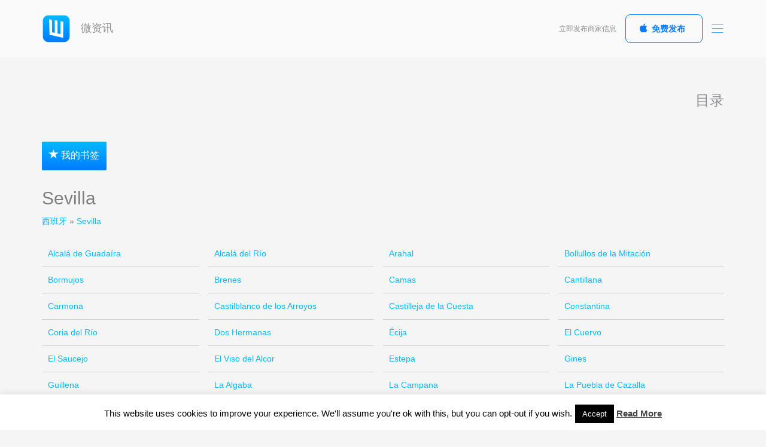

--- FILE ---
content_type: text/html; charset=UTF-8
request_url: https://weinfo.com/listings/place/spain/sevilla/
body_size: 21748
content:
<!DOCTYPE html>
<html lang="zh-CN" prefix="og: http://ogp.me/ns# fb: http://ogp.me/ns/fb# website: http://ogp.me/ns/website#">
<head>
	<meta charset="UTF-8">
	<meta name="viewport" content="width=device-width, initial-scale=1.0, maximum-scale=1.0, user-scalable=no" />

	<link rel="profile" href="http://gmpg.org/xfn/11">
	<link rel="pingback" href="https://weinfo.com/xmlrpc.php">

		<title>Sevilla | 微资讯</title>
<meta name='robots' content='max-image-preview:large' />
<link rel="alternate" type="application/rss+xml" title="微资讯 &raquo; Feed" href="https://weinfo.com/feed/" />
<link rel="alternate" type="application/rss+xml" title="微资讯 &raquo; 评论Feed" href="https://weinfo.com/comments/feed/" />
<link rel='stylesheet' id='wp-block-library-css' href='https://weinfo.com/wp-includes/css/dist/block-library/style.min.css' type='text/css' media='all' />
<link rel='stylesheet' id='classic-theme-styles-css' href='https://weinfo.com/wp-includes/css/classic-themes.min.css' type='text/css' media='all' />
<style id='global-styles-inline-css' type='text/css'>
body{--wp--preset--color--black: #000000;--wp--preset--color--cyan-bluish-gray: #abb8c3;--wp--preset--color--white: #ffffff;--wp--preset--color--pale-pink: #f78da7;--wp--preset--color--vivid-red: #cf2e2e;--wp--preset--color--luminous-vivid-orange: #ff6900;--wp--preset--color--luminous-vivid-amber: #fcb900;--wp--preset--color--light-green-cyan: #7bdcb5;--wp--preset--color--vivid-green-cyan: #00d084;--wp--preset--color--pale-cyan-blue: #8ed1fc;--wp--preset--color--vivid-cyan-blue: #0693e3;--wp--preset--color--vivid-purple: #9b51e0;--wp--preset--gradient--vivid-cyan-blue-to-vivid-purple: linear-gradient(135deg,rgba(6,147,227,1) 0%,rgb(155,81,224) 100%);--wp--preset--gradient--light-green-cyan-to-vivid-green-cyan: linear-gradient(135deg,rgb(122,220,180) 0%,rgb(0,208,130) 100%);--wp--preset--gradient--luminous-vivid-amber-to-luminous-vivid-orange: linear-gradient(135deg,rgba(252,185,0,1) 0%,rgba(255,105,0,1) 100%);--wp--preset--gradient--luminous-vivid-orange-to-vivid-red: linear-gradient(135deg,rgba(255,105,0,1) 0%,rgb(207,46,46) 100%);--wp--preset--gradient--very-light-gray-to-cyan-bluish-gray: linear-gradient(135deg,rgb(238,238,238) 0%,rgb(169,184,195) 100%);--wp--preset--gradient--cool-to-warm-spectrum: linear-gradient(135deg,rgb(74,234,220) 0%,rgb(151,120,209) 20%,rgb(207,42,186) 40%,rgb(238,44,130) 60%,rgb(251,105,98) 80%,rgb(254,248,76) 100%);--wp--preset--gradient--blush-light-purple: linear-gradient(135deg,rgb(255,206,236) 0%,rgb(152,150,240) 100%);--wp--preset--gradient--blush-bordeaux: linear-gradient(135deg,rgb(254,205,165) 0%,rgb(254,45,45) 50%,rgb(107,0,62) 100%);--wp--preset--gradient--luminous-dusk: linear-gradient(135deg,rgb(255,203,112) 0%,rgb(199,81,192) 50%,rgb(65,88,208) 100%);--wp--preset--gradient--pale-ocean: linear-gradient(135deg,rgb(255,245,203) 0%,rgb(182,227,212) 50%,rgb(51,167,181) 100%);--wp--preset--gradient--electric-grass: linear-gradient(135deg,rgb(202,248,128) 0%,rgb(113,206,126) 100%);--wp--preset--gradient--midnight: linear-gradient(135deg,rgb(2,3,129) 0%,rgb(40,116,252) 100%);--wp--preset--duotone--dark-grayscale: url('#wp-duotone-dark-grayscale');--wp--preset--duotone--grayscale: url('#wp-duotone-grayscale');--wp--preset--duotone--purple-yellow: url('#wp-duotone-purple-yellow');--wp--preset--duotone--blue-red: url('#wp-duotone-blue-red');--wp--preset--duotone--midnight: url('#wp-duotone-midnight');--wp--preset--duotone--magenta-yellow: url('#wp-duotone-magenta-yellow');--wp--preset--duotone--purple-green: url('#wp-duotone-purple-green');--wp--preset--duotone--blue-orange: url('#wp-duotone-blue-orange');--wp--preset--font-size--small: 13px;--wp--preset--font-size--medium: 20px;--wp--preset--font-size--large: 36px;--wp--preset--font-size--x-large: 42px;--wp--preset--spacing--20: 0.44rem;--wp--preset--spacing--30: 0.67rem;--wp--preset--spacing--40: 1rem;--wp--preset--spacing--50: 1.5rem;--wp--preset--spacing--60: 2.25rem;--wp--preset--spacing--70: 3.38rem;--wp--preset--spacing--80: 5.06rem;--wp--preset--shadow--natural: 6px 6px 9px rgba(0, 0, 0, 0.2);--wp--preset--shadow--deep: 12px 12px 50px rgba(0, 0, 0, 0.4);--wp--preset--shadow--sharp: 6px 6px 0px rgba(0, 0, 0, 0.2);--wp--preset--shadow--outlined: 6px 6px 0px -3px rgba(255, 255, 255, 1), 6px 6px rgba(0, 0, 0, 1);--wp--preset--shadow--crisp: 6px 6px 0px rgba(0, 0, 0, 1);}:where(.is-layout-flex){gap: 0.5em;}body .is-layout-flow > .alignleft{float: left;margin-inline-start: 0;margin-inline-end: 2em;}body .is-layout-flow > .alignright{float: right;margin-inline-start: 2em;margin-inline-end: 0;}body .is-layout-flow > .aligncenter{margin-left: auto !important;margin-right: auto !important;}body .is-layout-constrained > .alignleft{float: left;margin-inline-start: 0;margin-inline-end: 2em;}body .is-layout-constrained > .alignright{float: right;margin-inline-start: 2em;margin-inline-end: 0;}body .is-layout-constrained > .aligncenter{margin-left: auto !important;margin-right: auto !important;}body .is-layout-constrained > :where(:not(.alignleft):not(.alignright):not(.alignfull)){max-width: var(--wp--style--global--content-size);margin-left: auto !important;margin-right: auto !important;}body .is-layout-constrained > .alignwide{max-width: var(--wp--style--global--wide-size);}body .is-layout-flex{display: flex;}body .is-layout-flex{flex-wrap: wrap;align-items: center;}body .is-layout-flex > *{margin: 0;}:where(.wp-block-columns.is-layout-flex){gap: 2em;}.has-black-color{color: var(--wp--preset--color--black) !important;}.has-cyan-bluish-gray-color{color: var(--wp--preset--color--cyan-bluish-gray) !important;}.has-white-color{color: var(--wp--preset--color--white) !important;}.has-pale-pink-color{color: var(--wp--preset--color--pale-pink) !important;}.has-vivid-red-color{color: var(--wp--preset--color--vivid-red) !important;}.has-luminous-vivid-orange-color{color: var(--wp--preset--color--luminous-vivid-orange) !important;}.has-luminous-vivid-amber-color{color: var(--wp--preset--color--luminous-vivid-amber) !important;}.has-light-green-cyan-color{color: var(--wp--preset--color--light-green-cyan) !important;}.has-vivid-green-cyan-color{color: var(--wp--preset--color--vivid-green-cyan) !important;}.has-pale-cyan-blue-color{color: var(--wp--preset--color--pale-cyan-blue) !important;}.has-vivid-cyan-blue-color{color: var(--wp--preset--color--vivid-cyan-blue) !important;}.has-vivid-purple-color{color: var(--wp--preset--color--vivid-purple) !important;}.has-black-background-color{background-color: var(--wp--preset--color--black) !important;}.has-cyan-bluish-gray-background-color{background-color: var(--wp--preset--color--cyan-bluish-gray) !important;}.has-white-background-color{background-color: var(--wp--preset--color--white) !important;}.has-pale-pink-background-color{background-color: var(--wp--preset--color--pale-pink) !important;}.has-vivid-red-background-color{background-color: var(--wp--preset--color--vivid-red) !important;}.has-luminous-vivid-orange-background-color{background-color: var(--wp--preset--color--luminous-vivid-orange) !important;}.has-luminous-vivid-amber-background-color{background-color: var(--wp--preset--color--luminous-vivid-amber) !important;}.has-light-green-cyan-background-color{background-color: var(--wp--preset--color--light-green-cyan) !important;}.has-vivid-green-cyan-background-color{background-color: var(--wp--preset--color--vivid-green-cyan) !important;}.has-pale-cyan-blue-background-color{background-color: var(--wp--preset--color--pale-cyan-blue) !important;}.has-vivid-cyan-blue-background-color{background-color: var(--wp--preset--color--vivid-cyan-blue) !important;}.has-vivid-purple-background-color{background-color: var(--wp--preset--color--vivid-purple) !important;}.has-black-border-color{border-color: var(--wp--preset--color--black) !important;}.has-cyan-bluish-gray-border-color{border-color: var(--wp--preset--color--cyan-bluish-gray) !important;}.has-white-border-color{border-color: var(--wp--preset--color--white) !important;}.has-pale-pink-border-color{border-color: var(--wp--preset--color--pale-pink) !important;}.has-vivid-red-border-color{border-color: var(--wp--preset--color--vivid-red) !important;}.has-luminous-vivid-orange-border-color{border-color: var(--wp--preset--color--luminous-vivid-orange) !important;}.has-luminous-vivid-amber-border-color{border-color: var(--wp--preset--color--luminous-vivid-amber) !important;}.has-light-green-cyan-border-color{border-color: var(--wp--preset--color--light-green-cyan) !important;}.has-vivid-green-cyan-border-color{border-color: var(--wp--preset--color--vivid-green-cyan) !important;}.has-pale-cyan-blue-border-color{border-color: var(--wp--preset--color--pale-cyan-blue) !important;}.has-vivid-cyan-blue-border-color{border-color: var(--wp--preset--color--vivid-cyan-blue) !important;}.has-vivid-purple-border-color{border-color: var(--wp--preset--color--vivid-purple) !important;}.has-vivid-cyan-blue-to-vivid-purple-gradient-background{background: var(--wp--preset--gradient--vivid-cyan-blue-to-vivid-purple) !important;}.has-light-green-cyan-to-vivid-green-cyan-gradient-background{background: var(--wp--preset--gradient--light-green-cyan-to-vivid-green-cyan) !important;}.has-luminous-vivid-amber-to-luminous-vivid-orange-gradient-background{background: var(--wp--preset--gradient--luminous-vivid-amber-to-luminous-vivid-orange) !important;}.has-luminous-vivid-orange-to-vivid-red-gradient-background{background: var(--wp--preset--gradient--luminous-vivid-orange-to-vivid-red) !important;}.has-very-light-gray-to-cyan-bluish-gray-gradient-background{background: var(--wp--preset--gradient--very-light-gray-to-cyan-bluish-gray) !important;}.has-cool-to-warm-spectrum-gradient-background{background: var(--wp--preset--gradient--cool-to-warm-spectrum) !important;}.has-blush-light-purple-gradient-background{background: var(--wp--preset--gradient--blush-light-purple) !important;}.has-blush-bordeaux-gradient-background{background: var(--wp--preset--gradient--blush-bordeaux) !important;}.has-luminous-dusk-gradient-background{background: var(--wp--preset--gradient--luminous-dusk) !important;}.has-pale-ocean-gradient-background{background: var(--wp--preset--gradient--pale-ocean) !important;}.has-electric-grass-gradient-background{background: var(--wp--preset--gradient--electric-grass) !important;}.has-midnight-gradient-background{background: var(--wp--preset--gradient--midnight) !important;}.has-small-font-size{font-size: var(--wp--preset--font-size--small) !important;}.has-medium-font-size{font-size: var(--wp--preset--font-size--medium) !important;}.has-large-font-size{font-size: var(--wp--preset--font-size--large) !important;}.has-x-large-font-size{font-size: var(--wp--preset--font-size--x-large) !important;}
.wp-block-navigation a:where(:not(.wp-element-button)){color: inherit;}
:where(.wp-block-columns.is-layout-flex){gap: 2em;}
.wp-block-pullquote{font-size: 1.5em;line-height: 1.6;}
</style>
<link rel='stylesheet' id='redux-extendify-styles-css' href='https://weinfo.com/wp-content/plugins/redux-framework/redux-core/assets/css/extendify-utilities.css' type='text/css' media='all' />
<link rel='stylesheet' id='cptch_stylesheet-css' href='https://weinfo.com/wp-content/plugins/captcha-bws/css/front_end_style.css' type='text/css' media='all' />
<link rel='stylesheet' id='dashicons-css' href='https://weinfo.com/wp-includes/css/dashicons.min.css' type='text/css' media='all' />
<link rel='stylesheet' id='cptch_desktop_style-css' href='https://weinfo.com/wp-content/plugins/captcha-bws/css/desktop_style.css' type='text/css' media='all' />
<link rel='stylesheet' id='contact-form-7-css' href='https://weinfo.com/wp-content/plugins/contact-form-7/includes/css/styles.css' type='text/css' media='all' />
<link rel='stylesheet' id='cookie-law-info-css' href='https://weinfo.com/wp-content/plugins/cookie-law-info/legacy/public/css/cookie-law-info-public.css' type='text/css' media='all' />
<link rel='stylesheet' id='cookie-law-info-gdpr-css' href='https://weinfo.com/wp-content/plugins/cookie-law-info/legacy/public/css/cookie-law-info-gdpr.css' type='text/css' media='all' />
<link rel='stylesheet' id='post-views-counter-frontend-css' href='https://weinfo.com/wp-content/plugins/post-views-counter/css/frontend.min.css' type='text/css' media='all' />
<link rel='stylesheet' id='w2dc_listings_slider-css' href='https://weinfo.com/wp-content/plugins/w2dc/resources/css/bxslider/jquery.bxslider.css' type='text/css' media='all' />
<link rel='stylesheet' id='w2dc_bootstrap-css' href='https://weinfo.com/wp-content/plugins/w2dc/resources/css/bootstrap.css' type='text/css' media='all' />
<link rel='stylesheet' id='w2dc_font_awesome-css' href='https://weinfo.com/wp-content/plugins/w2dc/resources/css/font-awesome.css' type='text/css' media='all' />
<link rel='stylesheet' id='w2dc_frontend-css' href='https://weinfo.com/wp-content/plugins/w2dc/resources/css/frontend.css' type='text/css' media='all' />
<link rel='stylesheet' id='w2dc-dynamic-css-css' href='https://weinfo.com/wp-content/uploads/w2dc-plugin.css' type='text/css' media='all' />
<link rel='stylesheet' id='js_composer_front-css' href='https://weinfo.com/wp-content/plugins/js_composer/assets/css/js_composer.min.css' type='text/css' media='all' />
<link rel='stylesheet' id='appica-theme-css' href='https://weinfo.com/wp-content/themes/appica-ios/css/style.css' type='text/css' media='screen' />
<link rel='stylesheet' id='appica-css' href='https://weinfo.com/wp-content/themes/appica-ios/style.css' type='text/css' media='all' />
<style id='appica-inline-css' type='text/css'>
body {font-family: 'Open Sans', Helvetica, Arial, sans-serif; font-size: 16px;}
.text-smaller {font-size: 14px;}
h1, .h1 {font-size: 48px; font-weight: 300; text-transform: none;}
h2, .h2 {font-size: 32px; font-weight: 200; text-transform: none;}
h3, .h3 {font-size: 24px; font-weight: 300; text-transform: none;}
h4, .h4 {font-size: 18px; font-weight: 400; text-transform: none;}
h5, .h5 {font-size: 16px; font-weight: 600; text-transform: none;}
h6, .h6 {font-size: 14px; font-weight: 700; text-transform: none;}
.badge {font-size: 14px; font-weight: 400; text-transform: none;}
body, .btn, .btn:hover, .btn-round:hover, .post-title a, .post-meta, .comment-count {color: #7f7f7f;}
.btn {border-color: #7f7f7f;}
a, a.link-invert:hover, a.link-invert:focus, .navbar .nav-toggle, .nav-tabs > li > a:hover, .nav-tabs > li > a:focus, .nav-tabs > li.active > a, .nav-tabs > li.active > a:hover, .nav-tabs > li.active > a:focus, .nav-filters > li > a:hover, .nav-filters > li > a:focus, .nav-filters > li.active > a, .nav-filters > li.active > a:hover, .nav-filters > li.active > a:focus, .twitter-feed .tweet a:hover, .post-title a:hover, .post-meta .comment-count:hover, .post-meta .comment-count:hover i, .comment .comment-meta .fake-link, .copyright a:hover {color: #007aff;}
.text-primary {color: #007aff !important;}
.form-control, .icheckbox, .iradio, .load-more .shape, .load-more .shape:before, .load-more .shape:after, .search-icon {border-color: #007aff;}
.form-control::-moz-placeholder {color: #007aff;}
.form-control:-ms-input-placeholder {color: #007aff;}
.form-control::-webkit-input-placeholder {color: #007aff;}
.btn-primary {background-color: #007aff; border-color: #007aff;}
.btn-ghost.btn-primary {border-color: #007aff; color: #007aff !important;}
.icheckbox.checked, .iradio.checked, .btn-ghost.btn-primary:hover, .search-icon:before, .nav-tabs > li > a:after, .nav-filters > li > a:after, .app-gallery .item a, .app-gallery .item a:before, .facebook-tile, .post-thumb:before, .tile-solid-bg.bg-primary, .featured-post.bg-primary:before, .bar-charts .chart.chart-primary .bar {background-color: #007aff;}
.btn-light.btn-primary {color: #007aff !important;}
.grid-btn span:before, .grid-btn span:after {border: 1px solid #007aff;}
.pace .pace-progress {background: #007aff;}
a:hover, a:focus, .navbar .nav-toggle:hover {color: #3899ff;}
.btn-primary:hover {background-color: #3899ff; border-color: #3899ff;}
.btn-ghost.btn-primary {background-color: transparent;}
.btn-ghost.btn-primary:hover {background-color: #007aff; border-color: #007aff;}
.mCS-dark.mCSB_scrollTools .mCSB_dragger .mCSB_dragger_bar {background-color: #007aff;}
.text-success {color: #4cd964 !important;}
.btn-success {background-color: #4cd964; border-color: #4cd964;}
.btn-ghost.btn-success {border-color: #4cd964; color: #4cd964 !important;}
.btn-ghost.btn-success:hover, .tile-solid-bg.bg-success, .featured-post.bg-success:before, .bar-charts .chart.chart-success .bar {background-color: #4cd964;}
.btn-light.btn-success {color: #4cd964 !important;}
.news-block {border-right-color: #4cd964;}
.btn-success:hover {background-color: #74e286; border-color: #74e286;}
.btn-ghost.btn-success {background-color: transparent;}
.btn-ghost.btn-success:hover {background-color: #4cd964; border-color: #4cd964;}
.text-info, .facebook-tile h3 span {color: #5ac8fa !important;}
.btn-info {background-color: #5ac8fa; border-color: #5ac8fa;}
.btn-ghost.btn-info {border-color: #5ac8fa; color: #5ac8fa !important;}
.btn-light.btn-info {color: #5ac8fa !important;}
.twitter-tile, .post-thumb.colored, .tile-solid-bg.bg-info, .featured-post.bg-info:before, .bar-charts .chart.chart-info .bar {background-color: #5ac8fa;}
.btn-info:hover {background-color: #8dd9fb; border-color: #8dd9fb;}
.btn-ghost.btn-info {background-color: transparent;}
.btn-ghost.btn-info:hover {background-color: #5ac8fa; border-color: #5ac8fa;}
.text-warning {color: #ffcc00 !important;}
.btn-warning {background-color: #ffcc00; border-color: #ffcc00;}
.btn-ghost.btn-warning {border-color: #ffcc00; color: #ffcc00 !important;}
.btn-light.btn-warning {color: #ffcc00 !important;}
.tile-solid-bg.bg-warning, .timeline .date:before, .featured-post.bg-warning:before, .bar-charts .chart.chart-warning .bar {background-color: #ffcc00;}
.btn-warning:hover {background-color: #ffd633; border-color: #ffd633;}
.btn-ghost.btn-warning {background-color: transparent;}
.btn-ghost.btn-warning:hover {background-color: #ffcc00; border-color: #ffcc00;}
.text-danger {color: #ff2d55;}
.btn-danger {background-color: #ff2d55; border-color: #ff2d55;}
.btn-ghost.btn-danger {border-color: #ff2d55; color: #ff2d55 !important;}
.btn-light.btn-danger {color: #ff2d55 !important;}
.tile-solid-bg.bg-danger, .featured-post.bg-danger:before, .bar-charts .chart.chart-danger .bar {background-color: #ff2d55;}
.btn-danger:hover {background-color: #ff617e; border-color: #ff617e;}
.btn-ghost.btn-danger {background-color: transparent;}
.btn-ghost.btn-danger:hover {background-color: #ff2d55; border-color: #ff2d55;}
.text-muted {color: #c4c4c4 !important;}
.unordered-list li:before {background-color: #c4c4c4;}
.load-more span, .modal-title, .twitter-feed .tweet .author, .post-title span, .post-title p, .post-meta, .page-slider .min-val, .page-slider .max-val, .pagination .page-numbers.current, .comment .comment-meta span, .timeline .date, .contact-info .nav-tabs li.active a, .widget_recent_comments li, .widget_archive li {color: #c4c4c4;}
dl dt span, figure figcaption, .block-heading span, .checkbox, .radio, .checkbox-inline, .radio-inline, .downloadable p, .navbar .logo, .navbar .toolbar span, .widget-title, .news-block span, .twitter-feed .tweet a, .twitter-feed .tweet p, .team-member span, .team-grid .item span, .post-meta .comment-count i, .page-slider .tooltip-inner, .footer-head span, .footer .rating span, .copyright p, .copyright a, #preloader .logo span, .icons-demo {color: #8e8e93;}
.text-gray {color: #8e8e93 !important;}
.light-color .block-heading span {color: #fff; opacity: 0.6;}
@media screen and (max-width: 991px) {.navbar {height: 80px;}.navbar.navbar-fixed-top + * {padding-top: 80px;}.navbar.navbar-fixed-top + .page-heading {padding-top: 120px;}.navbar. .container {width: 100%; padding: 0 20px;}.navbar .logo {line-height: 78px;}.navbar .social-buttons, .navbar .toolbar span, .navbar .toolbar .btn, .navbar .toolbar .action-btn {display: none;}.navbar .nav-toggle {margin-top: 15px;}.navbar  + .page > .vc_row, .navbar.navbar-fixed-top + .page > .vc_row, .navbar.navbar-sticky.stuck  + .page > .vc_row {padding-top: 0px !important;}}
.footer .gadget {background-image: url(https://weinfo.com/wp-content/themes/appica-ios/img/footer/ipad-gold.png);}
</style>
<script type='text/javascript' src='https://weinfo.com/wp-includes/js/jquery/jquery.min.js' id='jquery-core-js'></script>
<script type='text/javascript' src='https://weinfo.com/wp-includes/js/jquery/jquery-migrate.min.js' id='jquery-migrate-js'></script>
<script type='text/javascript' id='cookie-law-info-js-extra'>
/* <![CDATA[ */
var Cli_Data = {"nn_cookie_ids":[],"cookielist":[],"non_necessary_cookies":[],"ccpaEnabled":"","ccpaRegionBased":"","ccpaBarEnabled":"","strictlyEnabled":["necessary","obligatoire"],"ccpaType":"gdpr","js_blocking":"","custom_integration":"","triggerDomRefresh":"","secure_cookies":""};
var cli_cookiebar_settings = {"animate_speed_hide":"500","animate_speed_show":"500","background":"#FFF","border":"#b1a6a6c2","border_on":"","button_1_button_colour":"#000","button_1_button_hover":"#000000","button_1_link_colour":"#fff","button_1_as_button":"1","button_1_new_win":"","button_2_button_colour":"#333","button_2_button_hover":"#292929","button_2_link_colour":"#444","button_2_as_button":"","button_2_hidebar":"","button_3_button_colour":"#000","button_3_button_hover":"#000000","button_3_link_colour":"#fff","button_3_as_button":"1","button_3_new_win":"","button_4_button_colour":"#000","button_4_button_hover":"#000000","button_4_link_colour":"#fff","button_4_as_button":"1","button_7_button_colour":"#61a229","button_7_button_hover":"#4e8221","button_7_link_colour":"#fff","button_7_as_button":"1","button_7_new_win":"","font_family":"inherit","header_fix":"","notify_animate_hide":"1","notify_animate_show":"","notify_div_id":"#cookie-law-info-bar","notify_position_horizontal":"right","notify_position_vertical":"bottom","scroll_close":"","scroll_close_reload":"","accept_close_reload":"","reject_close_reload":"","showagain_tab":"1","showagain_background":"#fff","showagain_border":"#000","showagain_div_id":"#cookie-law-info-again","showagain_x_position":"100px","text":"#000","show_once_yn":"","show_once":"10000","logging_on":"","as_popup":"","popup_overlay":"1","bar_heading_text":"","cookie_bar_as":"banner","popup_showagain_position":"bottom-right","widget_position":"left"};
var log_object = {"ajax_url":"https:\/\/weinfo.com\/wp-admin\/admin-ajax.php"};
/* ]]> */
</script>
<script type='text/javascript' src='https://weinfo.com/wp-content/plugins/cookie-law-info/legacy/public/js/cookie-law-info-public.js' id='cookie-law-info-js'></script>
<script type='text/javascript' src='https://weinfo.com/wp-content/themes/appica-ios/js/plugins/pace.min.js' id='pace-js'></script>
<script type='text/javascript' src='https://weinfo.com/wp-content/themes/appica-ios/js/libs/modernizr.custom.js' id='modernizr-js'></script>
<script type='text/javascript' src='https://weinfo.com/wp-content/themes/appica-ios/js/libs/detectizr.min.js' id='detectizr-js'></script>

<link rel="canonical" href="https://weinfo.com/listings/" />
<link rel="alternate" type="application/json+oembed" href="https://weinfo.com/wp-json/oembed/1.0/embed?url=https%3A%2F%2Fweinfo.com%2Flistings%2F" />
<link rel="alternate" type="text/xml+oembed" href="https://weinfo.com/wp-json/oembed/1.0/embed?url=https%3A%2F%2Fweinfo.com%2Flistings%2F&#038;format=xml" />
<meta name="generator" content="Redux 4.4.15" />

<!-- Open Graph data is managed by Alex MacArthur's Complete Open Graph plugin. (v3.4.5) -->
<!-- https://wordpress.org/plugins/complete-open-graph/ -->
<meta property='og:site_name' content='微资讯' />
<meta property='og:url' content='https://weinfo.com/listings/' />
<meta property='og:locale' content='zh_CN' />
<meta property='og:title' content='目录' />
<meta property='og:type' content='website' />
<meta property='og:image' content='https://weinfo.com/wp-content/uploads/2017/11/weinfo_logo_96x96.png' />
<meta property='og:image:width' content='96' />
<meta property='og:image:height' content='96' />
<meta name='twitter:card' content='summary' />
<meta name='twitter:title' content='目录' />
<meta name='twitter:image' content='https://weinfo.com/wp-content/uploads/2017/11/weinfo_logo_96x96.png' />
<!-- End Complete Open Graph. | 0.0010700225830078s -->

<style type="text/css">
.qtranxs_flag_zh {background-image: url(https://weinfo.com/wp-content/plugins/qtranslate-x/flags/cn.png); background-repeat: no-repeat;}
.qtranxs_flag_es {background-image: url(https://weinfo.com/wp-content/plugins/qtranslate-x/flags/es.png); background-repeat: no-repeat;}
</style>
<link hreflang="zh" href="https://weinfo.com/zh/listings/place/spain/sevilla/" rel="alternate" />
<link hreflang="es" href="https://weinfo.com/es/listings/place/spain/sevilla/" rel="alternate" />
<link hreflang="x-default" href="https://weinfo.com/listings/place/spain/sevilla/" rel="alternate" />
<meta name="generator" content="qTranslate-X 3.4.6.8" />
<meta name="generator" content="Powered by Visual Composer - drag and drop page builder for WordPress."/>
<!--[if lte IE 9]><link rel="stylesheet" type="text/css" href="https://weinfo.com/wp-content/plugins/js_composer/assets/css/vc_lte_ie9.min.css" media="screen"><![endif]--><!--[if IE  8]><link rel="stylesheet" type="text/css" href="https://weinfo.com/wp-content/plugins/js_composer/assets/css/vc-ie8.min.css" media="screen"><![endif]-->
<script>
var w2dc_controller_args_array = {};
var w2dc_map_markers_attrs_array = [];
var w2dc_map_markers_attrs = (function(map_id, markers_array, enable_radius_circle, enable_clusters, show_summary_button, show_readmore_button, draw_panel, map_style, enable_full_screen, enable_wheel_zoom, enable_dragging_touchscreens, center_map_onclick, show_directions, map_attrs) {
		this.map_id = map_id;
		this.markers_array = markers_array;
		this.enable_radius_circle = enable_radius_circle;
		this.enable_clusters = enable_clusters;
		this.show_summary_button = show_summary_button;
		this.show_readmore_button = show_readmore_button;
		this.draw_panel = draw_panel;
		this.map_style = map_style;
		this.enable_full_screen = enable_full_screen;
		this.enable_wheel_zoom = enable_wheel_zoom;
		this.enable_dragging_touchscreens = enable_dragging_touchscreens;
		this.center_map_onclick = center_map_onclick;
		this.show_directions = show_directions;
		this.map_attrs = map_attrs;
		});
var w2dc_js_objects = {"ajaxurl":"https:\/\/weinfo.com\/wp-admin\/admin-ajax.php","search_map_button_text":"\u5728\u5730\u56fe\u4e0a\u641c\u7d22","in_favourites_icon":"w2dc-glyphicon-heart","not_in_favourites_icon":"w2dc-glyphicon-heart-empty","in_favourites_msg":"\u6dfb\u52a0\u4e66\u7b7e","not_in_favourites_msg":"\u79fb\u9664\u4e66\u7b7e","ajax_load":1,"ajax_initial_load":0,"is_rtl":false,"leave_comment":"Leave a comment","leave_reply":"Leave a reply to","cancel_reply":"Cancel reply","more":"More","less":"Less","send_button_text":"\u53d1\u9001\u4fe1\u606f","send_button_sending":"\u6b63\u5728\u53d1\u9001...","recaptcha_public_key":"","lang":"","is_maps_used":1,"desktop_screen_width":992,"mobile_screen_width":768,"fields_in_categories":[],"is_admin":0,"prediction_note":"search nearby","listing_tabs_order":["addresses-tab","comments-tab","videos-tab","contact-tab"],"cancel_button":"\u53d6\u6d88"};
var w2dc_maps_objects = {"notinclude_maps_api":0,"google_api_key":"AIzaSyCY_huqVmsGeD7e9GuC02FTleikPcJ5iWk","mapbox_api_key":"pk.eyJ1IjoibWljcm9ib3hlcyIsImEiOiJjanVqdDZpODIwbXhhM3lwZTR4aGh1MDViIn0.HvmpbhM9CTkycGGdSwEllw","map_markers_type":"icons","default_marker_color":"#2393ba","default_marker_icon":"","global_map_icons_path":"https:\/\/weinfo.com\/wp-content\/plugins\/w2dc\/resources\/images\/map_icons\/","marker_image_width":48,"marker_image_height":48,"marker_image_anchor_x":24,"marker_image_anchor_y":48,"infowindow_width":350,"infowindow_offset":-50,"infowindow_logo_width":110,"draw_area_button":"\u7ed8\u5236\u533a\u57df","edit_area_button":"\u7f16\u8f91\u533a\u57df","apply_area_button":"\u5e94\u7528\u533a\u57df","reload_map_button":"Refresh Map","enable_my_location_button":1,"my_location_button":"\u6211\u7684\u4f4d\u7f6e","my_location_button_error":"\u5730\u7406\u5b9a\u4f4d\u670d\u52a1\u4e0d\u80fd\u5728\u60a8\u7684\u8bbe\u5907\u4e0a\u5de5\u4f5c\uff01","map_style":"[{\"featureType\":\"landscape\",\"stylers\":[{\"hue\":\"#F1FF00\"},{\"saturation\":-27.4},{\"lightness\":9.4},{\"gamma\":1}]},{\"featureType\":\"road.highway\",\"stylers\":[{\"hue\":\"#0099FF\"},{\"saturation\":-20},{\"lightness\":36.4},{\"gamma\":1}]},{\"featureType\":\"road.arterial\",\"stylers\":[{\"hue\":\"#00FF4F\"},{\"saturation\":0},{\"lightness\":0},{\"gamma\":1}]},{\"featureType\":\"road.local\",\"stylers\":[{\"hue\":\"#FFB300\"},{\"saturation\":-38},{\"lightness\":11.2},{\"gamma\":1}]},{\"featureType\":\"water\",\"stylers\":[{\"hue\":\"#00B6FF\"},{\"saturation\":4.2},{\"lightness\":-63.4},{\"gamma\":1}]},{\"featureType\":\"poi\",\"stylers\":[{\"hue\":\"#9FFF00\"},{\"saturation\":0},{\"lightness\":0},{\"gamma\":1}]}]","address_autocomplete":0,"address_autocomplete_code":"0","mapbox_directions_placeholder_origin":"Choose a starting place","mapbox_directions_placeholder_destination":"Choose destination","mapbox_directions_profile_driving_traffic":"Traffic","mapbox_directions_profile_driving":"Driving","mapbox_directions_profile_walking":"Walking","mapbox_directions_profile_cycling":"Cycling","default_latitude":34,"default_longitude":0};
</script>
		
		<script async src="https://www.googletagmanager.com/gtag/js?id=UA-62893973-1"></script>
		<script>
		  window.dataLayer = window.dataLayer || [];
		  function gtag(){dataLayer.push(arguments);}
		  gtag('js', new Date());

		  gtag('config', 'UA-62893973-1');
		</script>

		<link rel="icon" href="https://weinfo.com/wp-content/uploads/2017/11/cropped-weinfo_logo_96x96-32x32.png" sizes="32x32" />
<link rel="icon" href="https://weinfo.com/wp-content/uploads/2017/11/cropped-weinfo_logo_96x96-192x192.png" sizes="192x192" />
<link rel="apple-touch-icon" href="https://weinfo.com/wp-content/uploads/2017/11/cropped-weinfo_logo_96x96-180x180.png" />
<meta name="msapplication-TileImage" content="https://weinfo.com/wp-content/uploads/2017/11/cropped-weinfo_logo_96x96-270x270.png" />
		<style type="text/css" id="wp-custom-css">
			
.w2dc-listings-block-content article {
border-left: 1px solid #cccccc; border-right: 1px solid #cccccc;
border-top: 1px solid #cccccc; border-bottom: 1px solid #cccccc;
background: #ffffff;
}
.w2dc-listing-text-content-wrap  {padding: 10px;}
.w2dc-listing-text-content-wrap-nologo {padding-left: 10px;}
.w2dc-listing.w2dc-hidden-content {
    border-top: 1px solid #cccccc;
    border-bottom: 1px solid #cccccc;
}

		</style>
		<noscript><style type="text/css"> .wpb_animate_when_almost_visible { opacity: 1; }</style></noscript></head>

<body class="page-template-default page page-id-15086 w2dc-body w2dc-directory-1 w2dc-imitate-mode gray-bg wpb-js-composer js-comp-ver-4.11.2.1 vc_responsive">

	<div id="preloader"><div class="logo"><img src="https://weinfo.com/wp-content/uploads/2017/11/loading2.gif"><span>Weinfo</span></div></div>
	<div class="fake-scrollbar"></div>

	<div class="offcanvas-nav">

	<div class="nav-head">

		<div class="top-bar">
			<div class="nav-toggle" data-offcanvas="close"><i class="flaticon-list26"></i></div>

						<form role="search" method="get" class="search-box" action="https://weinfo.com/">
				<span class="search-toggle search-icon"></span>
				<input type="hidden" name="post_type" value="post,page,w2dc_listing">
				<input type="text" name="s" class="search-field" id="search-field"
				       value=""
				       placeholder="Search">
				<button type="submit" class="search-btn"><i class="search-icon"></i></button>
			</form>
			
					</div>

		<a href="https://weinfo.com/" class="offcanvas-logo"><div class="icon"><img src="https://weinfo.com/wp-content/uploads/2017/11/weinfo_logo_180x180_blanco.png"></div><div class="title">微资讯<span>您的掌上信息专家</span></div></a>					</div>

	<div class="nav-body">
		<div class="overflow">
			<div class="inner">

				<!-- Navigation -->
				<nav class="nav-link">

					<ul id="menu-anchored" class="menu"><li id="menu-item-84" class="menu-item menu-item-type-taxonomy menu-item-object-w2dc-category menu-item-84"><a href="https://weinfo.com/listings/category/attractions/">景点</a></li>
<li id="menu-item-85" class="menu-item menu-item-type-taxonomy menu-item-object-w2dc-category menu-item-85"><a href="https://weinfo.com/listings/category/restaurant/">美食</a></li>
<li id="menu-item-86" class="menu-item menu-item-type-taxonomy menu-item-object-w2dc-category menu-item-86"><a href="https://weinfo.com/listings/category/yellowpages/">黄页</a></li>
<li id="menu-item-83" class="menu-item menu-item-type-taxonomy menu-item-object-w2dc-category menu-item-83"><a href="https://weinfo.com/listings/category/warehouse/">仓库</a></li>
</ul><ul id="menu-primary" class="pages"><li id="menu-item-82" class="menu-item menu-item-type-post_type menu-item-object-page menu-item-82"><a href="https://weinfo.com/submit/">免费发布</a></li>
<li id="menu-item-88" class="menu-item menu-item-type-post_type menu-item-object-page menu-item-88"><a href="https://weinfo.com/search/">高级搜索</a></li>
<li id="menu-item-90" class="menu-item menu-item-type-post_type menu-item-object-page menu-item-90"><a href="https://weinfo.com/management/">管理中心</a></li>
</ul>
				</nav>

				<style type="text/css">
.qtranxs_widget ul { margin: 0;  }
.qtranxs_widget ul li
{
display: inline; /* horizontal list, use "list-item" or other appropriate value for vertical list */
list-style-type: none; /* use "initial" or other to enable bullets */
margin: 0 5px 0 0; /* adjust spacing between items */
opacity: 0.5;
-o-transition: 1s ease opacity;
-moz-transition: 1s ease opacity;
-webkit-transition: 1s ease opacity;
transition: 1s ease opacity;
}
/* .qtranxs_widget ul li span { margin: 0 5px 0 0; } */ /* other way to control spacing */
.qtranxs_widget ul li.active { opacity: 0.8; }
.qtranxs_widget ul li a { color:#fff; }
.qtranxs_widget ul li:hover { opacity: 1; }
.qtranxs_widget img { box-shadow: none; vertical-align: middle; display: initial; }
.qtranxs_flag { height:12px; width:18px; display:block; }
.qtranxs_flag_and_text { padding-left:20px; }
.qtranxs_flag span { display:none; }
</style>
<aside id="qtranslate-2" class="widget widget-offcanvas qtranxs_widget"><h3 class="widget-title">语言:</h3>
<ul class="language-chooser language-chooser-both qtranxs_language_chooser" id="qtranslate-2-chooser">
<li class="active"><a href="https://weinfo.com/zh/listings/place/spain/sevilla/" class="qtranxs_flag_zh qtranxs_flag_and_text" title="中文 (zh)"><span>中文</span></a></li>
<li><a href="https://weinfo.com/es/listings/place/spain/sevilla/" class="qtranxs_flag_es qtranxs_flag_and_text" title="Español (es)"><span>Español</span></a></li>
</ul><div class="qtranxs_widget_end"></div>
</aside><aside id="custom_html-3" class="widget_text widget widget-offcanvas widget_custom_html"><h3 class="widget-title">扫码分享到朋友圈</h3><div class="textwidget custom-html-widget"><center>
<script type="text/javascript"> 
thisURL = document.URL; 
strwrite = "<img src='https://qrcode.tec-it.com/API/QRCode?data="
+ thisURL + "' width='150' height='150' title=''/>"; 
document.write( strwrite ); 
</script>
</center></div></aside>
			</div>
		</div>
	</div>
</div><!-- Off-canvas Navigation End -->
	
	
	<header class="navbar gray navbar-fixed-top">
		<div class="container">

			<a href="https://weinfo.com/" class="logo"><img src="https://weinfo.com/wp-content/uploads/2017/11/weinfo_logo_96x96.png" alt="微资讯"> 微资讯</a>			
			<div class="toolbar">
				<span>立即发布商家信息</span><a href="https://weinfo.com/submit/" class="btn btn-ghost btn-primary icon-left" target="_blank"><i class="bi-apple"></i>免费发布</a>								<div class="nav-toggle" data-offcanvas="open"><i class="flaticon-list26"></i></div>
			</div>

		</div>
	</header>
		<div class="page-heading text-right">
			<div class="container">
				<h2>目录<h2>			</div>
		</div>
		<article id="post-15086" class="post-15086 page type-page status-publish hentry container">
	<div id="" class="fw-bg vc_row" data-vc-full-width="true" data-vc-stretch-content="true" data-overlay=""><div class="container"><div class="row"><div class="wpb_column vc_column_container vc_col-sm-12"><div class="vc_column-inner "><div class="wpb_wrapper">		<div class="w2dc-content w2dc-location-page">
						
						
						<div class="w2dc-content w2dc-directory-frontpanel">
			<a class="w2dc-favourites-link w2dc-btn w2dc-btn-primary" href="https://weinfo.com/listings/?w2dc_action=myfavourites" rel="nofollow" ><span class="w2dc-glyphicon w2dc-glyphicon-star"></span> 我的书签</a>
						</div>
						<header class="w2dc-page-header">
								<h2>
					Sevilla				</h2>
								
				<ol class="w2dc-breadcrumbs" itemscope itemtype="http://schema.org/BreadcrumbList"><li itemprop="itemListElement" itemscope="" itemtype="http://schema.org/ListItem"><a href="https://weinfo.com/listings/place/spain/" itemprop="item" title="查看西班牙中的所有信息"><span itemprop="name">西班牙</span><meta itemprop="position" content="1" /></a></li> » <li itemprop="itemListElement" itemscope="" itemtype="http://schema.org/ListItem"><a href="https://weinfo.com/listings/place/spain/sevilla/" itemprop="item" title="查看Sevilla中的所有信息"><span itemprop="name">Sevilla</span><meta itemprop="position" content="2" /></a></li></ol>
							</header>
				
			
						<div class="w2dc-content w2dc-locations-table w2dc-terms-columns-4 w2dc-terms-menu w2dc-terms-depth-1"><div class="w2dc-row w2dc-locations-row"><div class="w2dc-col-md-3"><div class="w2dc-locations-column"><div class="w2dc-locations-root w2dc-location-item " ><a href="https://weinfo.com/listings/place/spain/sevilla/alcala-de-guadaira/" title="Alcalá de Guadaíra"><div class="w2dc-term-label"><div class="w2dc-term-label-justify">Alcalá de Guadaíra</div></div></a></div></div></div><div class="w2dc-col-md-3"><div class="w2dc-locations-column"><div class="w2dc-locations-root w2dc-location-item " ><a href="https://weinfo.com/listings/place/spain/sevilla/alcala-del-rio/" title="Alcalá del Río"><div class="w2dc-term-label"><div class="w2dc-term-label-justify">Alcalá del Río</div></div></a></div></div></div><div class="w2dc-col-md-3"><div class="w2dc-locations-column"><div class="w2dc-locations-root w2dc-location-item " ><a href="https://weinfo.com/listings/place/spain/sevilla/arahal/" title="Arahal"><div class="w2dc-term-label"><div class="w2dc-term-label-justify">Arahal</div></div></a></div></div></div><div class="w2dc-col-md-3"><div class="w2dc-locations-column"><div class="w2dc-locations-root w2dc-location-item " ><a href="https://weinfo.com/listings/place/spain/sevilla/bollullos-de-la-mitacion/" title="Bollullos de la Mitación"><div class="w2dc-term-label"><div class="w2dc-term-label-justify">Bollullos de la Mitación</div></div></a></div></div></div></div><div class="w2dc-row w2dc-locations-row"><div class="w2dc-col-md-3"><div class="w2dc-locations-column"><div class="w2dc-locations-root w2dc-location-item " ><a href="https://weinfo.com/listings/place/spain/sevilla/bormujos/" title="Bormujos"><div class="w2dc-term-label"><div class="w2dc-term-label-justify">Bormujos</div></div></a></div></div></div><div class="w2dc-col-md-3"><div class="w2dc-locations-column"><div class="w2dc-locations-root w2dc-location-item " ><a href="https://weinfo.com/listings/place/spain/sevilla/brenes/" title="Brenes"><div class="w2dc-term-label"><div class="w2dc-term-label-justify">Brenes</div></div></a></div></div></div><div class="w2dc-col-md-3"><div class="w2dc-locations-column"><div class="w2dc-locations-root w2dc-location-item " ><a href="https://weinfo.com/listings/place/spain/sevilla/camas/" title="Camas"><div class="w2dc-term-label"><div class="w2dc-term-label-justify">Camas</div></div></a></div></div></div><div class="w2dc-col-md-3"><div class="w2dc-locations-column"><div class="w2dc-locations-root w2dc-location-item " ><a href="https://weinfo.com/listings/place/spain/sevilla/cantillana/" title="Cantillana"><div class="w2dc-term-label"><div class="w2dc-term-label-justify">Cantillana</div></div></a></div></div></div></div><div class="w2dc-row w2dc-locations-row"><div class="w2dc-col-md-3"><div class="w2dc-locations-column"><div class="w2dc-locations-root w2dc-location-item " ><a href="https://weinfo.com/listings/place/spain/sevilla/carmona/" title="Carmona"><div class="w2dc-term-label"><div class="w2dc-term-label-justify">Carmona</div></div></a></div></div></div><div class="w2dc-col-md-3"><div class="w2dc-locations-column"><div class="w2dc-locations-root w2dc-location-item " ><a href="https://weinfo.com/listings/place/spain/sevilla/castilblanco-de-los-arroyos/" title="Castilblanco de los Arroyos"><div class="w2dc-term-label"><div class="w2dc-term-label-justify">Castilblanco de los Arroyos</div></div></a></div></div></div><div class="w2dc-col-md-3"><div class="w2dc-locations-column"><div class="w2dc-locations-root w2dc-location-item " ><a href="https://weinfo.com/listings/place/spain/sevilla/castilleja-de-la-cuesta/" title="Castilleja de la Cuesta"><div class="w2dc-term-label"><div class="w2dc-term-label-justify">Castilleja de la Cuesta</div></div></a></div></div></div><div class="w2dc-col-md-3"><div class="w2dc-locations-column"><div class="w2dc-locations-root w2dc-location-item " ><a href="https://weinfo.com/listings/place/spain/sevilla/constantina/" title="Constantina"><div class="w2dc-term-label"><div class="w2dc-term-label-justify">Constantina</div></div></a></div></div></div></div><div class="w2dc-row w2dc-locations-row"><div class="w2dc-col-md-3"><div class="w2dc-locations-column"><div class="w2dc-locations-root w2dc-location-item " ><a href="https://weinfo.com/listings/place/spain/sevilla/coria-del-rio/" title="Coria del Río"><div class="w2dc-term-label"><div class="w2dc-term-label-justify">Coria del Río</div></div></a></div></div></div><div class="w2dc-col-md-3"><div class="w2dc-locations-column"><div class="w2dc-locations-root w2dc-location-item " ><a href="https://weinfo.com/listings/place/spain/sevilla/dos-hermanas/" title="Dos Hermanas"><div class="w2dc-term-label"><div class="w2dc-term-label-justify">Dos Hermanas</div></div></a></div></div></div><div class="w2dc-col-md-3"><div class="w2dc-locations-column"><div class="w2dc-locations-root w2dc-location-item " ><a href="https://weinfo.com/listings/place/spain/sevilla/ecija/" title="Écija"><div class="w2dc-term-label"><div class="w2dc-term-label-justify">Écija</div></div></a></div></div></div><div class="w2dc-col-md-3"><div class="w2dc-locations-column"><div class="w2dc-locations-root w2dc-location-item " ><a href="https://weinfo.com/listings/place/spain/sevilla/el-cuervo/" title="El Cuervo"><div class="w2dc-term-label"><div class="w2dc-term-label-justify">El Cuervo</div></div></a></div></div></div></div><div class="w2dc-row w2dc-locations-row"><div class="w2dc-col-md-3"><div class="w2dc-locations-column"><div class="w2dc-locations-root w2dc-location-item " ><a href="https://weinfo.com/listings/place/spain/sevilla/el-saucejo/" title="El Saucejo"><div class="w2dc-term-label"><div class="w2dc-term-label-justify">El Saucejo</div></div></a></div></div></div><div class="w2dc-col-md-3"><div class="w2dc-locations-column"><div class="w2dc-locations-root w2dc-location-item " ><a href="https://weinfo.com/listings/place/spain/sevilla/el-viso-del-alcor/" title="El Viso del Alcor"><div class="w2dc-term-label"><div class="w2dc-term-label-justify">El Viso del Alcor</div></div></a></div></div></div><div class="w2dc-col-md-3"><div class="w2dc-locations-column"><div class="w2dc-locations-root w2dc-location-item " ><a href="https://weinfo.com/listings/place/spain/sevilla/estepa/" title="Estepa"><div class="w2dc-term-label"><div class="w2dc-term-label-justify">Estepa</div></div></a></div></div></div><div class="w2dc-col-md-3"><div class="w2dc-locations-column"><div class="w2dc-locations-root w2dc-location-item " ><a href="https://weinfo.com/listings/place/spain/sevilla/gines/" title="Gines"><div class="w2dc-term-label"><div class="w2dc-term-label-justify">Gines</div></div></a></div></div></div></div><div class="w2dc-row w2dc-locations-row"><div class="w2dc-col-md-3"><div class="w2dc-locations-column"><div class="w2dc-locations-root w2dc-location-item " ><a href="https://weinfo.com/listings/place/spain/sevilla/guillena/" title="Guillena"><div class="w2dc-term-label"><div class="w2dc-term-label-justify">Guillena</div></div></a></div></div></div><div class="w2dc-col-md-3"><div class="w2dc-locations-column"><div class="w2dc-locations-root w2dc-location-item " ><a href="https://weinfo.com/listings/place/spain/sevilla/la-algaba/" title="La Algaba"><div class="w2dc-term-label"><div class="w2dc-term-label-justify">La Algaba</div></div></a></div></div></div><div class="w2dc-col-md-3"><div class="w2dc-locations-column"><div class="w2dc-locations-root w2dc-location-item " ><a href="https://weinfo.com/listings/place/spain/sevilla/la-campana/" title="La Campana"><div class="w2dc-term-label"><div class="w2dc-term-label-justify">La Campana</div></div></a></div></div></div><div class="w2dc-col-md-3"><div class="w2dc-locations-column"><div class="w2dc-locations-root w2dc-location-item " ><a href="https://weinfo.com/listings/place/spain/sevilla/la-puebla-de-cazalla/" title="La Puebla de Cazalla"><div class="w2dc-term-label"><div class="w2dc-term-label-justify">La Puebla de Cazalla</div></div></a></div></div></div></div><div class="w2dc-row w2dc-locations-row"><div class="w2dc-col-md-3"><div class="w2dc-locations-column"><div class="w2dc-locations-root w2dc-location-item " ><a href="https://weinfo.com/listings/place/spain/sevilla/la-rinconada/" title="La Rinconada"><div class="w2dc-term-label"><div class="w2dc-term-label-justify">La Rinconada</div></div></a></div></div></div><div class="w2dc-col-md-3"><div class="w2dc-locations-column"><div class="w2dc-locations-root w2dc-location-item " ><a href="https://weinfo.com/listings/place/spain/sevilla/las-cabezas-de-san-juan/" title="Las Cabezas de San Juan"><div class="w2dc-term-label"><div class="w2dc-term-label-justify">Las Cabezas de San Juan</div></div></a></div></div></div><div class="w2dc-col-md-3"><div class="w2dc-locations-column"><div class="w2dc-locations-root w2dc-location-item " ><a href="https://weinfo.com/listings/place/spain/sevilla/lebrija/" title="Lebrija"><div class="w2dc-term-label"><div class="w2dc-term-label-justify">Lebrija</div></div></a></div></div></div><div class="w2dc-col-md-3"><div class="w2dc-locations-column"><div class="w2dc-locations-root w2dc-location-item " ><a href="https://weinfo.com/listings/place/spain/sevilla/lora-del-rio/" title="Lora del Río"><div class="w2dc-term-label"><div class="w2dc-term-label-justify">Lora del Río</div></div></a></div></div></div></div><div class="w2dc-row w2dc-locations-row"><div class="w2dc-col-md-3"><div class="w2dc-locations-column"><div class="w2dc-locations-root w2dc-location-item " ><a href="https://weinfo.com/listings/place/spain/sevilla/los-palacios-y-villafranca/" title="Los Palacios y Villafranca"><div class="w2dc-term-label"><div class="w2dc-term-label-justify">Los Palacios y Villafranca</div></div></a></div></div></div><div class="w2dc-col-md-3"><div class="w2dc-locations-column"><div class="w2dc-locations-root w2dc-location-item " ><a href="https://weinfo.com/listings/place/spain/sevilla/mairena-del-alcor/" title="Mairena del Alcor"><div class="w2dc-term-label"><div class="w2dc-term-label-justify">Mairena del Alcor</div></div></a></div></div></div><div class="w2dc-col-md-3"><div class="w2dc-locations-column"><div class="w2dc-locations-root w2dc-location-item " ><a href="https://weinfo.com/listings/place/spain/sevilla/mairena-del-aljarafe/" title="Mairena del Aljarafe"><div class="w2dc-term-label"><div class="w2dc-term-label-justify">Mairena del Aljarafe</div></div></a></div></div></div><div class="w2dc-col-md-3"><div class="w2dc-locations-column"><div class="w2dc-locations-root w2dc-location-item " ><a href="https://weinfo.com/listings/place/spain/sevilla/marchena/" title="Marchena"><div class="w2dc-term-label"><div class="w2dc-term-label-justify">Marchena</div></div></a></div></div></div></div><div class="w2dc-row w2dc-locations-row"><div class="w2dc-col-md-3"><div class="w2dc-locations-column"><div class="w2dc-locations-root w2dc-location-item " ><a href="https://weinfo.com/listings/place/spain/sevilla/montellano/" title="Montellano"><div class="w2dc-term-label"><div class="w2dc-term-label-justify">Montellano</div></div></a></div></div></div><div class="w2dc-col-md-3"><div class="w2dc-locations-column"><div class="w2dc-locations-root w2dc-location-item " ><a href="https://weinfo.com/listings/place/spain/sevilla/montequinto/" title="Montequinto"><div class="w2dc-term-label"><div class="w2dc-term-label-justify">Montequinto</div></div></a></div></div></div><div class="w2dc-col-md-3"><div class="w2dc-locations-column"><div class="w2dc-locations-root w2dc-location-item " ><a href="https://weinfo.com/listings/place/spain/sevilla/moron-de-la-frontera/" title="Morón de la Frontera"><div class="w2dc-term-label"><div class="w2dc-term-label-justify">Morón de la Frontera</div></div></a></div></div></div><div class="w2dc-col-md-3"><div class="w2dc-locations-column"><div class="w2dc-locations-root w2dc-location-item " ><a href="https://weinfo.com/listings/place/spain/sevilla/olivares/" title="Olivares"><div class="w2dc-term-label"><div class="w2dc-term-label-justify">Olivares</div></div></a></div></div></div></div><div class="w2dc-row w2dc-locations-row"><div class="w2dc-col-md-3"><div class="w2dc-locations-column"><div class="w2dc-locations-root w2dc-location-item " ><a href="https://weinfo.com/listings/place/spain/sevilla/osuna/" title="Osuna"><div class="w2dc-term-label"><div class="w2dc-term-label-justify">Osuna</div></div></a></div></div></div><div class="w2dc-col-md-3"><div class="w2dc-locations-column"><div class="w2dc-locations-root w2dc-location-item " ><a href="https://weinfo.com/listings/place/spain/sevilla/paradas/" title="Paradas"><div class="w2dc-term-label"><div class="w2dc-term-label-justify">Paradas</div></div></a></div></div></div><div class="w2dc-col-md-3"><div class="w2dc-locations-column"><div class="w2dc-locations-root w2dc-location-item " ><a href="https://weinfo.com/listings/place/spain/sevilla/pilas/" title="Pilas"><div class="w2dc-term-label"><div class="w2dc-term-label-justify">Pilas</div></div></a></div></div></div><div class="w2dc-col-md-3"><div class="w2dc-locations-column"><div class="w2dc-locations-root w2dc-location-item " ><a href="https://weinfo.com/listings/place/spain/sevilla/san-jose-de-la-rinconada/" title="San José de la Rinconada"><div class="w2dc-term-label"><div class="w2dc-term-label-justify">San José de la Rinconada</div></div></a></div></div></div></div><div class="w2dc-row w2dc-locations-row"><div class="w2dc-col-md-3"><div class="w2dc-locations-column"><div class="w2dc-locations-root w2dc-location-item " ><a href="https://weinfo.com/listings/place/spain/sevilla/san-juan-de-aznalfarache/" title="San Juan de Aznalfarache"><div class="w2dc-term-label"><div class="w2dc-term-label-justify">San Juan de Aznalfarache</div></div></a></div></div></div><div class="w2dc-col-md-3"><div class="w2dc-locations-column"><div class="w2dc-locations-root w2dc-location-item " ><a href="https://weinfo.com/listings/place/spain/sevilla/sanlucar-la-mayor/" title="Sanlúcar la Mayor"><div class="w2dc-term-label"><div class="w2dc-term-label-justify">Sanlúcar la Mayor</div></div></a></div></div></div><div class="w2dc-col-md-3"><div class="w2dc-locations-column"><div class="w2dc-locations-root w2dc-location-item " ><a href="https://weinfo.com/listings/place/spain/sevilla/sevilla-sevilla/" title="Sevilla"><div class="w2dc-term-label"><div class="w2dc-term-label-justify">Sevilla</div></div></a></div></div></div><div class="w2dc-col-md-3"><div class="w2dc-locations-column"><div class="w2dc-locations-root w2dc-location-item " ><a href="https://weinfo.com/listings/place/spain/sevilla/tocina/" title="Tocina"><div class="w2dc-term-label"><div class="w2dc-term-label-justify">Tocina</div></div></a></div></div></div></div><div class="w2dc-row w2dc-locations-row"><div class="w2dc-col-md-3"><div class="w2dc-locations-column"><div class="w2dc-locations-root w2dc-location-item " ><a href="https://weinfo.com/listings/place/spain/sevilla/tomares/" title="Tomares"><div class="w2dc-term-label"><div class="w2dc-term-label-justify">Tomares</div></div></a></div></div></div><div class="w2dc-col-md-3"><div class="w2dc-locations-column"><div class="w2dc-locations-root w2dc-location-item " ><a href="https://weinfo.com/listings/place/spain/sevilla/umbrete/" title="Umbrete"><div class="w2dc-term-label"><div class="w2dc-term-label-justify">Umbrete</div></div></a></div></div></div><div class="w2dc-col-md-3"><div class="w2dc-locations-column"><div class="w2dc-locations-root w2dc-location-item " ><a href="https://weinfo.com/listings/place/spain/sevilla/utrera/" title="Utrera"><div class="w2dc-term-label"><div class="w2dc-term-label-justify">Utrera</div></div></a></div></div></div></div></div>			
						<div class="w2dc-content">
	<script>
		w2dc_map_markers_attrs_array.push(new w2dc_map_markers_attrs('e5d47824e4fcfb7ab0345a0c7faaa5d2', eval([["8876","37.372490","-5.977489","w2dc-fa-cutlery","#f42e8b","17","\u585e\u7ef4\u5229\u4e9a\u4e2d\u9910\u9986WAN BAO","","https:\/\/weinfo.com\/listings\/%e5%a1%9e%e7%bb%b4%e5%88%a9%e4%ba%9a%e4%b8%ad%e9%a4%90%e9%a6%86wan-bao\/","<div class=\"w2dc-map-info-window\">\r\n\t<div class=\"w2dc-map-info-window-title\">\r\n\t\t\t\t<a class=\"w2dc-map-info-window-title-link\" href=\"https:\/\/weinfo.com\/listings\/%e5%a1%9e%e7%bb%b4%e5%88%a9%e4%ba%9a%e4%b8%ad%e9%a4%90%e9%a6%86wan-bao\/\" >\r\n\t\t\t\u585e\u7ef4\u5229\u4e9a\u4e2d\u9910\u9986WAN BAO\t\t<\/a>\r\n\t\t\t\t<span class=\"w2dc-close-info-window w2dc-fa w2dc-fa-close\" onclick=\"w2dc_closeInfoWindow(&quot;e5d47824e4fcfb7ab0345a0c7faaa5d2&quot;);\"><\/span>\r\n\t<\/div>\r\n\t\t\t<div class=\"w2dc-map-info-window-content w2dc-clearfix\">\r\n\t\t\t\t\t\t<div class=\"w2dc-map-info-window-field\">\r\n\t\t\t\t\t\t<span class=\"w2dc-map-field-icon w2dc-fa w2dc-fa-map-marker\"><\/span>\r\n\t\t\t\t\t\t<span itemprop=\"streetAddress\">calle nuestra se\u00f1ora de la Mercedes 5<\/span>, <span itemprop=\"postalCode\">41013<\/span>, <span itemprop=\"addressLocality\">Sevilla, Sevilla, \u897f\u73ed\u7259<\/span>\t\t<\/div>\r\n\t\t\t\t\t\t\t\t\t<\/div>\r\n\t\t\t\t<div class=\"w2dc-map-info-window-buttons w2dc-clearfix\">\r\n\t\t\t\t<a href=\"javascript:void(0);\" class=\"w2dc-btn w2dc-btn-primary w2dc-scroll-to-listing w2dc-info-window-summary-button\" onClick=\"w2dc_scrollToListing(&quot;post-10902&quot;, &quot;e5d47824e4fcfb7ab0345a0c7faaa5d2&quot;);\" data-listing-id=\"10902\">\u00ab \u6458\u8981<\/a>\r\n\t\t\t\t\t\t<a href=\"https:\/\/weinfo.com\/listings\/%e5%a1%9e%e7%bb%b4%e5%88%a9%e4%ba%9a%e4%b8%ad%e9%a4%90%e9%a6%86wan-bao\/\" class=\"w2dc-btn w2dc-btn-primary w2dc-scroll-to-listing w2dc-info-window-readmore-button\">\u66f4\u591a \u00bb<\/a>\r\n\t\t\t<\/div>\r\n\t\t\r\n\t\t\r\n\t<div style=\"position: absolute; left: 165px;\"><div style=\"position: absolute; overflow: hidden; left: -6px; top: -1px; width: 16px; height: 30px;\"><div class=\"w2dc-map-info-window-tongue\" style=\"position: absolute; left: 6px; transform: skewX(22.6deg); transform-origin: 0px 0px 0px;  -webkit-transform: skewX(22.6deg); -webkit-transform-origin: 0px 0px 0px; height: 24px; width: 10px; box-shadow: 0px 1px 6px rgba(0, 0, 0, 0.6);\"><\/div><\/div><div style=\"position: absolute; overflow: hidden; top: -1px; left: 10px; width: 16px; height: 30px;\"><div class=\"w2dc-map-info-window-tongue\" style=\"position: absolute; left: 0px; transform: skewX(-22.6deg); transform-origin: 10px 0px 0px; -webkit-transform: skewX(-22.6deg); -webkit-transform-origin: 10px 0px 0px; height: 24px; width: 10px; box-shadow: 0px 1px 6px rgba(0, 0, 0, 0.6);\"><\/div><\/div><\/div>\r\n<\/div>","post-10902",0],["8548","37.413383","-5.957723","w2dc-fa-cube","#1e73be","19","\u552f\u7f8e\u7f8e\u7532\u7f8e\u53d1\u6279\u53d1\u516c\u53f8CASH WEMMI SEVILLA","","https:\/\/weinfo.com\/listings\/sevilla%e5%94%af%e7%be%8e%e7%be%8e%e7%94%b2%e7%be%8e%e5%8f%91%e6%89%b9%e5%8f%91%e5%85%ac%e5%8f%b8\/","<div class=\"w2dc-map-info-window\">\r\n\t<div class=\"w2dc-map-info-window-title\">\r\n\t\t\t\t<a class=\"w2dc-map-info-window-title-link\" href=\"https:\/\/weinfo.com\/listings\/sevilla%e5%94%af%e7%be%8e%e7%be%8e%e7%94%b2%e7%be%8e%e5%8f%91%e6%89%b9%e5%8f%91%e5%85%ac%e5%8f%b8\/\" >\r\n\t\t\t\u552f\u7f8e\u7f8e\u7532\u7f8e\u53d1\u6279\u53d1\u516c\u53f8CASH WEMMI SEVILLA\t\t<\/a>\r\n\t\t\t\t<span class=\"w2dc-close-info-window w2dc-fa w2dc-fa-close\" onclick=\"w2dc_closeInfoWindow(&quot;e5d47824e4fcfb7ab0345a0c7faaa5d2&quot;);\"><\/span>\r\n\t<\/div>\r\n\t\t\t<div class=\"w2dc-map-info-window-content w2dc-clearfix\">\r\n\t\t\t\t\t\t<div class=\"w2dc-map-info-window-field\">\r\n\t\t\t\t\t\t<span class=\"w2dc-map-field-icon w2dc-fa w2dc-fa-map-marker\"><\/span>\r\n\t\t\t\t\t\t<span itemprop=\"streetAddress\">C\/ Gramil \uff0c25 \uff0cpol.ind.store<\/span>, Nave 3, <span itemprop=\"postalCode\">41008<\/span>, <span itemprop=\"addressLocality\">Sevilla, \u897f\u73ed\u7259<\/span>\t\t<\/div>\r\n\t\t\t\t\t\t\t\t\t<\/div>\r\n\t\t\t\t<div class=\"w2dc-map-info-window-buttons w2dc-clearfix\">\r\n\t\t\t\t<a href=\"javascript:void(0);\" class=\"w2dc-btn w2dc-btn-primary w2dc-scroll-to-listing w2dc-info-window-summary-button\" onClick=\"w2dc_scrollToListing(&quot;post-9116&quot;, &quot;e5d47824e4fcfb7ab0345a0c7faaa5d2&quot;);\" data-listing-id=\"9116\">\u00ab \u6458\u8981<\/a>\r\n\t\t\t\t\t\t<a href=\"https:\/\/weinfo.com\/listings\/sevilla%e5%94%af%e7%be%8e%e7%be%8e%e7%94%b2%e7%be%8e%e5%8f%91%e6%89%b9%e5%8f%91%e5%85%ac%e5%8f%b8\/\" class=\"w2dc-btn w2dc-btn-primary w2dc-scroll-to-listing w2dc-info-window-readmore-button\">\u66f4\u591a \u00bb<\/a>\r\n\t\t\t<\/div>\r\n\t\t\r\n\t\t\r\n\t<div style=\"position: absolute; left: 165px;\"><div style=\"position: absolute; overflow: hidden; left: -6px; top: -1px; width: 16px; height: 30px;\"><div class=\"w2dc-map-info-window-tongue\" style=\"position: absolute; left: 6px; transform: skewX(22.6deg); transform-origin: 0px 0px 0px;  -webkit-transform: skewX(22.6deg); -webkit-transform-origin: 0px 0px 0px; height: 24px; width: 10px; box-shadow: 0px 1px 6px rgba(0, 0, 0, 0.6);\"><\/div><\/div><div style=\"position: absolute; overflow: hidden; top: -1px; left: 10px; width: 16px; height: 30px;\"><div class=\"w2dc-map-info-window-tongue\" style=\"position: absolute; left: 0px; transform: skewX(-22.6deg); transform-origin: 10px 0px 0px; -webkit-transform: skewX(-22.6deg); -webkit-transform-origin: 10px 0px 0px; height: 24px; width: 10px; box-shadow: 0px 1px 6px rgba(0, 0, 0, 0.6);\"><\/div><\/div><\/div>\r\n<\/div>","post-9116",0],["8190","37.394596","-5.980755","w2dc-fa-jsfiddle","#dd8500","17","SEVILLA\u6613\u60e0\u7535\u4fe1\u4ee3\u7406","","https:\/\/weinfo.com\/listings\/sevilla%e6%98%93%e6%83%a0%e7%94%b5%e4%bf%a1%e4%bb%a3%e7%90%86\/","<div class=\"w2dc-map-info-window\">\r\n\t<div class=\"w2dc-map-info-window-title\">\r\n\t\t\t\t<a class=\"w2dc-map-info-window-title-link\" href=\"https:\/\/weinfo.com\/listings\/sevilla%e6%98%93%e6%83%a0%e7%94%b5%e4%bf%a1%e4%bb%a3%e7%90%86\/\" >\r\n\t\t\tSEVILLA\u6613\u60e0\u7535\u4fe1\u4ee3\u7406\t\t<\/a>\r\n\t\t\t\t<span class=\"w2dc-close-info-window w2dc-fa w2dc-fa-close\" onclick=\"w2dc_closeInfoWindow(&quot;e5d47824e4fcfb7ab0345a0c7faaa5d2&quot;);\"><\/span>\r\n\t<\/div>\r\n\t\t\t<div class=\"w2dc-map-info-window-content w2dc-clearfix\">\r\n\t\t\t\t\t\t<div class=\"w2dc-map-info-window-field\">\r\n\t\t\t\t\t\t<span class=\"w2dc-map-field-icon w2dc-fa w2dc-fa-map-marker\"><\/span>\r\n\t\t\t\t\t\t<span itemprop=\"streetAddress\">C\/Perez hervas 11<\/span>, <span itemprop=\"postalCode\">41003<\/span>, <span itemprop=\"addressLocality\">Sevilla, \u897f\u73ed\u7259<\/span>\t\t<\/div>\r\n\t\t\t\t\t\t\t\t\t<\/div>\r\n\t\t\t\t<div class=\"w2dc-map-info-window-buttons w2dc-clearfix\">\r\n\t\t\t\t<a href=\"javascript:void(0);\" class=\"w2dc-btn w2dc-btn-primary w2dc-scroll-to-listing w2dc-info-window-summary-button\" onClick=\"w2dc_scrollToListing(&quot;post-7227&quot;, &quot;e5d47824e4fcfb7ab0345a0c7faaa5d2&quot;);\" data-listing-id=\"7227\">\u00ab \u6458\u8981<\/a>\r\n\t\t\t\t\t\t<a href=\"https:\/\/weinfo.com\/listings\/sevilla%e6%98%93%e6%83%a0%e7%94%b5%e4%bf%a1%e4%bb%a3%e7%90%86\/\" class=\"w2dc-btn w2dc-btn-primary w2dc-scroll-to-listing w2dc-info-window-readmore-button\">\u66f4\u591a \u00bb<\/a>\r\n\t\t\t<\/div>\r\n\t\t\r\n\t\t\r\n\t<div style=\"position: absolute; left: 165px;\"><div style=\"position: absolute; overflow: hidden; left: -6px; top: -1px; width: 16px; height: 30px;\"><div class=\"w2dc-map-info-window-tongue\" style=\"position: absolute; left: 6px; transform: skewX(22.6deg); transform-origin: 0px 0px 0px;  -webkit-transform: skewX(22.6deg); -webkit-transform-origin: 0px 0px 0px; height: 24px; width: 10px; box-shadow: 0px 1px 6px rgba(0, 0, 0, 0.6);\"><\/div><\/div><div style=\"position: absolute; overflow: hidden; top: -1px; left: 10px; width: 16px; height: 30px;\"><div class=\"w2dc-map-info-window-tongue\" style=\"position: absolute; left: 0px; transform: skewX(-22.6deg); transform-origin: 10px 0px 0px; -webkit-transform: skewX(-22.6deg); -webkit-transform-origin: 10px 0px 0px; height: 24px; width: 10px; box-shadow: 0px 1px 6px rgba(0, 0, 0, 0.6);\"><\/div><\/div><\/div>\r\n<\/div>","post-7227",0],["7523","37.389091","-5.984459","w2dc-fa-cube","#1e73be","11","SEVILLA\u65b0\u91d1\u9a6c\u4ed3\u5e93","","https:\/\/weinfo.com\/listings\/sevilla%e6%96%b0%e9%87%91%e9%a9%ac%e4%bb%93%e5%ba%93\/","<div class=\"w2dc-map-info-window\">\r\n\t<div class=\"w2dc-map-info-window-title\">\r\n\t\t\t\t<a class=\"w2dc-map-info-window-title-link\" href=\"https:\/\/weinfo.com\/listings\/sevilla%e6%96%b0%e9%87%91%e9%a9%ac%e4%bb%93%e5%ba%93\/\" >\r\n\t\t\tSEVILLA\u65b0\u91d1\u9a6c\u4ed3\u5e93\t\t<\/a>\r\n\t\t\t\t<span class=\"w2dc-close-info-window w2dc-fa w2dc-fa-close\" onclick=\"w2dc_closeInfoWindow(&quot;e5d47824e4fcfb7ab0345a0c7faaa5d2&quot;);\"><\/span>\r\n\t<\/div>\r\n\t\t\t<div class=\"w2dc-map-info-window-content w2dc-clearfix\">\r\n\t\t\t\t\t\t<div class=\"w2dc-map-info-window-field\">\r\n\t\t\t\t\t\t<span class=\"w2dc-map-field-icon w2dc-fa w2dc-fa-map-marker\"><\/span>\r\n\t\t\t\t\t\t<span itemprop=\"addressLocality\">Sevilla, \u897f\u73ed\u7259<\/span>\t\t<\/div>\r\n\t\t\t\t\t\t\t\t\t<\/div>\r\n\t\t\t\t<div class=\"w2dc-map-info-window-buttons w2dc-clearfix\">\r\n\t\t\t\t<a href=\"javascript:void(0);\" class=\"w2dc-btn w2dc-btn-primary w2dc-scroll-to-listing w2dc-info-window-summary-button\" onClick=\"w2dc_scrollToListing(&quot;post-5503&quot;, &quot;e5d47824e4fcfb7ab0345a0c7faaa5d2&quot;);\" data-listing-id=\"5503\">\u00ab \u6458\u8981<\/a>\r\n\t\t\t\t\t\t<a href=\"https:\/\/weinfo.com\/listings\/sevilla%e6%96%b0%e9%87%91%e9%a9%ac%e4%bb%93%e5%ba%93\/\" class=\"w2dc-btn w2dc-btn-primary w2dc-scroll-to-listing w2dc-info-window-readmore-button\">\u66f4\u591a \u00bb<\/a>\r\n\t\t\t<\/div>\r\n\t\t\r\n\t\t\r\n\t<div style=\"position: absolute; left: 165px;\"><div style=\"position: absolute; overflow: hidden; left: -6px; top: -1px; width: 16px; height: 30px;\"><div class=\"w2dc-map-info-window-tongue\" style=\"position: absolute; left: 6px; transform: skewX(22.6deg); transform-origin: 0px 0px 0px;  -webkit-transform: skewX(22.6deg); -webkit-transform-origin: 0px 0px 0px; height: 24px; width: 10px; box-shadow: 0px 1px 6px rgba(0, 0, 0, 0.6);\"><\/div><\/div><div style=\"position: absolute; overflow: hidden; top: -1px; left: 10px; width: 16px; height: 30px;\"><div class=\"w2dc-map-info-window-tongue\" style=\"position: absolute; left: 0px; transform: skewX(-22.6deg); transform-origin: 10px 0px 0px; -webkit-transform: skewX(-22.6deg); -webkit-transform-origin: 10px 0px 0px; height: 24px; width: 10px; box-shadow: 0px 1px 6px rgba(0, 0, 0, 0.6);\"><\/div><\/div><\/div>\r\n<\/div>","post-5503",0],["7269","36.915043","-6.084648","w2dc-fa-camera","#81d742","11","Bodegas Gonz\u00e1lez Palacio \u9152\u5e84","https:\/\/weinfo.com\/wp-content\/uploads\/2017\/11\/gonzalez-palacios-bodegas-768x251.png","https:\/\/weinfo.com\/listings\/bodegas-gonzalez-palacio-%e9%85%92%e5%ba%84\/","<div class=\"w2dc-map-info-window\">\r\n\t<div class=\"w2dc-map-info-window-title\">\r\n\t\t\t\t<a class=\"w2dc-map-info-window-title-link\" href=\"https:\/\/weinfo.com\/listings\/bodegas-gonzalez-palacio-%e9%85%92%e5%ba%84\/\" >\r\n\t\t\tBodegas Gonz\u00e1lez Palacio \u9152\u5e84\t\t<\/a>\r\n\t\t\t\t<span class=\"w2dc-close-info-window w2dc-fa w2dc-fa-close\" onclick=\"w2dc_closeInfoWindow(&quot;e5d47824e4fcfb7ab0345a0c7faaa5d2&quot;);\"><\/span>\r\n\t<\/div>\r\n\t\t<div class=\"w2dc-map-info-window-logo\" style=\"width: 120px\">\r\n\t\t\t\t<a href=\"https:\/\/weinfo.com\/listings\/bodegas-gonzalez-palacio-%e9%85%92%e5%ba%84\/\">\r\n\t\t\t<img src=\"https:\/\/weinfo.com\/wp-content\/uploads\/2017\/11\/gonzalez-palacios-bodegas-768x251.png\" width=\"110px\">\r\n\t\t<\/a>\r\n\t\t\t<\/div>\r\n\t\t\t<div class=\"w2dc-map-info-window-content w2dc-clearfix\">\r\n\t\t\t\t\t\t<div class=\"w2dc-map-info-window-field\">\r\n\t\t\t\t\t\t<span class=\"w2dc-map-field-icon w2dc-fa w2dc-fa-map-marker\"><\/span>\r\n\t\t\t\t\t\t<span itemprop=\"streetAddress\">Calle Virgen de Consolaci\u00f3n, 60, 41740 Lebrija, Sevilla<\/span>, <span itemprop=\"addressLocality\">Sevilla, \u897f\u73ed\u7259<\/span>\t\t<\/div>\r\n\t\t\t\t\t\t\t\t\t<\/div>\r\n\t\t\t\t<div class=\"w2dc-map-info-window-buttons w2dc-clearfix\">\r\n\t\t\t\t<a href=\"javascript:void(0);\" class=\"w2dc-btn w2dc-btn-primary w2dc-scroll-to-listing w2dc-info-window-summary-button\" onClick=\"w2dc_scrollToListing(&quot;post-4877&quot;, &quot;e5d47824e4fcfb7ab0345a0c7faaa5d2&quot;);\" data-listing-id=\"4877\">\u00ab \u6458\u8981<\/a>\r\n\t\t\t\t\t\t<a href=\"https:\/\/weinfo.com\/listings\/bodegas-gonzalez-palacio-%e9%85%92%e5%ba%84\/\" class=\"w2dc-btn w2dc-btn-primary w2dc-scroll-to-listing w2dc-info-window-readmore-button\">\u66f4\u591a \u00bb<\/a>\r\n\t\t\t<\/div>\r\n\t\t\r\n\t\t\r\n\t<div style=\"position: absolute; left: 165px;\"><div style=\"position: absolute; overflow: hidden; left: -6px; top: -1px; width: 16px; height: 30px;\"><div class=\"w2dc-map-info-window-tongue\" style=\"position: absolute; left: 6px; transform: skewX(22.6deg); transform-origin: 0px 0px 0px;  -webkit-transform: skewX(22.6deg); -webkit-transform-origin: 0px 0px 0px; height: 24px; width: 10px; box-shadow: 0px 1px 6px rgba(0, 0, 0, 0.6);\"><\/div><\/div><div style=\"position: absolute; overflow: hidden; top: -1px; left: 10px; width: 16px; height: 30px;\"><div class=\"w2dc-map-info-window-tongue\" style=\"position: absolute; left: 0px; transform: skewX(-22.6deg); transform-origin: 10px 0px 0px; -webkit-transform: skewX(-22.6deg); -webkit-transform-origin: 10px 0px 0px; height: 24px; width: 10px; box-shadow: 0px 1px 6px rgba(0, 0, 0, 0.6);\"><\/div><\/div><\/div>\r\n<\/div>","post-4877",0],["7268","37.395672","-6.144350","w2dc-fa-camera","#81d742","11","Bodegas G\u00f3ngora \u9152\u5e84","https:\/\/weinfo.com\/wp-content\/uploads\/2017\/11\/bodegas-gongora-150x150.jpg","https:\/\/weinfo.com\/listings\/bodegas-gongora-%e9%85%92%e5%ba%84\/","<div class=\"w2dc-map-info-window\">\r\n\t<div class=\"w2dc-map-info-window-title\">\r\n\t\t\t\t<a class=\"w2dc-map-info-window-title-link\" href=\"https:\/\/weinfo.com\/listings\/bodegas-gongora-%e9%85%92%e5%ba%84\/\" >\r\n\t\t\tBodegas G\u00f3ngora \u9152\u5e84\t\t<\/a>\r\n\t\t\t\t<span class=\"w2dc-close-info-window w2dc-fa w2dc-fa-close\" onclick=\"w2dc_closeInfoWindow(&quot;e5d47824e4fcfb7ab0345a0c7faaa5d2&quot;);\"><\/span>\r\n\t<\/div>\r\n\t\t<div class=\"w2dc-map-info-window-logo\" style=\"width: 120px\">\r\n\t\t\t\t<a href=\"https:\/\/weinfo.com\/listings\/bodegas-gongora-%e9%85%92%e5%ba%84\/\">\r\n\t\t\t<img src=\"https:\/\/weinfo.com\/wp-content\/uploads\/2017\/11\/bodegas-gongora-150x150.jpg\" width=\"110px\">\r\n\t\t<\/a>\r\n\t\t\t<\/div>\r\n\t\t\t<div class=\"w2dc-map-info-window-content w2dc-clearfix\">\r\n\t\t\t\t\t\t<div class=\"w2dc-map-info-window-field\">\r\n\t\t\t\t\t\t<span class=\"w2dc-map-field-icon w2dc-fa w2dc-fa-map-marker\"><\/span>\r\n\t\t\t\t\t\t<span itemprop=\"streetAddress\">Calle Sant\u00edsimo Cristo De La Vera Cruz, 59, 41808 Villanueva del Ariscal, Sevilla<\/span>, <span itemprop=\"addressLocality\">Sevilla, \u897f\u73ed\u7259<\/span>\t\t<\/div>\r\n\t\t\t\t\t\t\t\t\t<\/div>\r\n\t\t\t\t<div class=\"w2dc-map-info-window-buttons w2dc-clearfix\">\r\n\t\t\t\t<a href=\"javascript:void(0);\" class=\"w2dc-btn w2dc-btn-primary w2dc-scroll-to-listing w2dc-info-window-summary-button\" onClick=\"w2dc_scrollToListing(&quot;post-4874&quot;, &quot;e5d47824e4fcfb7ab0345a0c7faaa5d2&quot;);\" data-listing-id=\"4874\">\u00ab \u6458\u8981<\/a>\r\n\t\t\t\t\t\t<a href=\"https:\/\/weinfo.com\/listings\/bodegas-gongora-%e9%85%92%e5%ba%84\/\" class=\"w2dc-btn w2dc-btn-primary w2dc-scroll-to-listing w2dc-info-window-readmore-button\">\u66f4\u591a \u00bb<\/a>\r\n\t\t\t<\/div>\r\n\t\t\r\n\t\t\r\n\t<div style=\"position: absolute; left: 165px;\"><div style=\"position: absolute; overflow: hidden; left: -6px; top: -1px; width: 16px; height: 30px;\"><div class=\"w2dc-map-info-window-tongue\" style=\"position: absolute; left: 6px; transform: skewX(22.6deg); transform-origin: 0px 0px 0px;  -webkit-transform: skewX(22.6deg); -webkit-transform-origin: 0px 0px 0px; height: 24px; width: 10px; box-shadow: 0px 1px 6px rgba(0, 0, 0, 0.6);\"><\/div><\/div><div style=\"position: absolute; overflow: hidden; top: -1px; left: 10px; width: 16px; height: 30px;\"><div class=\"w2dc-map-info-window-tongue\" style=\"position: absolute; left: 0px; transform: skewX(-22.6deg); transform-origin: 10px 0px 0px; -webkit-transform: skewX(-22.6deg); -webkit-transform-origin: 10px 0px 0px; height: 24px; width: 10px; box-shadow: 0px 1px 6px rgba(0, 0, 0, 0.6);\"><\/div><\/div><\/div>\r\n<\/div>","post-4874",0],["7266","37.372585","-6.159595","w2dc-fa-camera","#81d742","11","Bodegas F.Salado \u9152\u5e84","https:\/\/weinfo.com\/wp-content\/uploads\/2017\/11\/fsalado-bodegas-150x150.jpg","https:\/\/weinfo.com\/listings\/bodegas-f-salado-%e9%85%92%e5%ba%84\/","<div class=\"w2dc-map-info-window\">\r\n\t<div class=\"w2dc-map-info-window-title\">\r\n\t\t\t\t<a class=\"w2dc-map-info-window-title-link\" href=\"https:\/\/weinfo.com\/listings\/bodegas-f-salado-%e9%85%92%e5%ba%84\/\" >\r\n\t\t\tBodegas F.Salado \u9152\u5e84\t\t<\/a>\r\n\t\t\t\t<span class=\"w2dc-close-info-window w2dc-fa w2dc-fa-close\" onclick=\"w2dc_closeInfoWindow(&quot;e5d47824e4fcfb7ab0345a0c7faaa5d2&quot;);\"><\/span>\r\n\t<\/div>\r\n\t\t<div class=\"w2dc-map-info-window-logo\" style=\"width: 120px\">\r\n\t\t\t\t<a href=\"https:\/\/weinfo.com\/listings\/bodegas-f-salado-%e9%85%92%e5%ba%84\/\">\r\n\t\t\t<img src=\"https:\/\/weinfo.com\/wp-content\/uploads\/2017\/11\/fsalado-bodegas-150x150.jpg\" width=\"110px\">\r\n\t\t<\/a>\r\n\t\t\t<\/div>\r\n\t\t\t<div class=\"w2dc-map-info-window-content w2dc-clearfix\">\r\n\t\t\t\t\t\t<div class=\"w2dc-map-info-window-field\">\r\n\t\t\t\t\t\t<span class=\"w2dc-map-field-icon w2dc-fa w2dc-fa-map-marker\"><\/span>\r\n\t\t\t\t\t\t<span itemprop=\"streetAddress\">Camino de Merida, 14<\/span>, <span itemprop=\"postalCode\">41806<\/span>, <span itemprop=\"addressLocality\">Umbrete, Sevilla, \u897f\u73ed\u7259<\/span>\t\t<\/div>\r\n\t\t\t\t\t\t\t\t\t<\/div>\r\n\t\t\t\t<div class=\"w2dc-map-info-window-buttons w2dc-clearfix\">\r\n\t\t\t\t<a href=\"javascript:void(0);\" class=\"w2dc-btn w2dc-btn-primary w2dc-scroll-to-listing w2dc-info-window-summary-button\" onClick=\"w2dc_scrollToListing(&quot;post-4867&quot;, &quot;e5d47824e4fcfb7ab0345a0c7faaa5d2&quot;);\" data-listing-id=\"4867\">\u00ab \u6458\u8981<\/a>\r\n\t\t\t\t\t\t<a href=\"https:\/\/weinfo.com\/listings\/bodegas-f-salado-%e9%85%92%e5%ba%84\/\" class=\"w2dc-btn w2dc-btn-primary w2dc-scroll-to-listing w2dc-info-window-readmore-button\">\u66f4\u591a \u00bb<\/a>\r\n\t\t\t<\/div>\r\n\t\t\r\n\t\t\r\n\t<div style=\"position: absolute; left: 165px;\"><div style=\"position: absolute; overflow: hidden; left: -6px; top: -1px; width: 16px; height: 30px;\"><div class=\"w2dc-map-info-window-tongue\" style=\"position: absolute; left: 6px; transform: skewX(22.6deg); transform-origin: 0px 0px 0px;  -webkit-transform: skewX(22.6deg); -webkit-transform-origin: 0px 0px 0px; height: 24px; width: 10px; box-shadow: 0px 1px 6px rgba(0, 0, 0, 0.6);\"><\/div><\/div><div style=\"position: absolute; overflow: hidden; top: -1px; left: 10px; width: 16px; height: 30px;\"><div class=\"w2dc-map-info-window-tongue\" style=\"position: absolute; left: 0px; transform: skewX(-22.6deg); transform-origin: 10px 0px 0px; -webkit-transform: skewX(-22.6deg); -webkit-transform-origin: 10px 0px 0px; height: 24px; width: 10px; box-shadow: 0px 1px 6px rgba(0, 0, 0, 0.6);\"><\/div><\/div><\/div>\r\n<\/div>","post-4867",0],["7120","37.319126","-6.005524","w2dc-fa-camera","#81d742","11","El Guadalquivir a su paso por Sevilla \u6c34\u5e93","","https:\/\/weinfo.com\/listings\/el-guadalquivir-a-su-paso-por-sevilla-%e6%b0%b4%e5%ba%93\/","<div class=\"w2dc-map-info-window\">\r\n\t<div class=\"w2dc-map-info-window-title\">\r\n\t\t\t\t<a class=\"w2dc-map-info-window-title-link\" href=\"https:\/\/weinfo.com\/listings\/el-guadalquivir-a-su-paso-por-sevilla-%e6%b0%b4%e5%ba%93\/\" >\r\n\t\t\tEl Guadalquivir a su paso por Sevilla \u6c34\u5e93\t\t<\/a>\r\n\t\t\t\t<span class=\"w2dc-close-info-window w2dc-fa w2dc-fa-close\" onclick=\"w2dc_closeInfoWindow(&quot;e5d47824e4fcfb7ab0345a0c7faaa5d2&quot;);\"><\/span>\r\n\t<\/div>\r\n\t\t\t<div class=\"w2dc-map-info-window-content w2dc-clearfix\">\r\n\t\t\t\t\t\t<div class=\"w2dc-map-info-window-field\">\r\n\t\t\t\t\t\t<span class=\"w2dc-map-field-icon w2dc-fa w2dc-fa-map-marker\"><\/span>\r\n\t\t\t\t\t\t<span itemprop=\"streetAddress\">Esclusa de Sevilla - Puerta del Mar<\/span>, <span itemprop=\"postalCode\">41120<\/span>, <span itemprop=\"addressLocality\">Sevilla, \u897f\u73ed\u7259<\/span>\t\t<\/div>\r\n\t\t\t\t\t\t\t\t<div class=\"w2dc-map-info-window-field\">\r\n\t\t\t\t\t\t\t<ul class=\"w2dc-field-content\">\r\n\t\t\t<li>ANGUILA<\/li>\r\n\t\t\t<li>BARBO<\/li>\r\n\t\t\t<li>BLACK BASS<\/li>\r\n\t\t\t<li>CARPA ROYAL<\/li>\r\n\t\t\t<li>CARP\u00cdN<\/li>\r\n\t\t\t<li>LUBINA<\/li>\r\n\t\t<\/ul>\r\n\t\t<\/div>\r\n\t\t\t\t\t<\/div>\r\n\t\t\t\t<div class=\"w2dc-map-info-window-buttons w2dc-clearfix\">\r\n\t\t\t\t<a href=\"javascript:void(0);\" class=\"w2dc-btn w2dc-btn-primary w2dc-scroll-to-listing w2dc-info-window-summary-button\" onClick=\"w2dc_scrollToListing(&quot;post-4503&quot;, &quot;e5d47824e4fcfb7ab0345a0c7faaa5d2&quot;);\" data-listing-id=\"4503\">\u00ab \u6458\u8981<\/a>\r\n\t\t\t\t\t\t<a href=\"https:\/\/weinfo.com\/listings\/el-guadalquivir-a-su-paso-por-sevilla-%e6%b0%b4%e5%ba%93\/\" class=\"w2dc-btn w2dc-btn-primary w2dc-scroll-to-listing w2dc-info-window-readmore-button\">\u66f4\u591a \u00bb<\/a>\r\n\t\t\t<\/div>\r\n\t\t\r\n\t\t\r\n\t<div style=\"position: absolute; left: 165px;\"><div style=\"position: absolute; overflow: hidden; left: -6px; top: -1px; width: 16px; height: 30px;\"><div class=\"w2dc-map-info-window-tongue\" style=\"position: absolute; left: 6px; transform: skewX(22.6deg); transform-origin: 0px 0px 0px;  -webkit-transform: skewX(22.6deg); -webkit-transform-origin: 0px 0px 0px; height: 24px; width: 10px; box-shadow: 0px 1px 6px rgba(0, 0, 0, 0.6);\"><\/div><\/div><div style=\"position: absolute; overflow: hidden; top: -1px; left: 10px; width: 16px; height: 30px;\"><div class=\"w2dc-map-info-window-tongue\" style=\"position: absolute; left: 0px; transform: skewX(-22.6deg); transform-origin: 10px 0px 0px; -webkit-transform: skewX(-22.6deg); -webkit-transform-origin: 10px 0px 0px; height: 24px; width: 10px; box-shadow: 0px 1px 6px rgba(0, 0, 0, 0.6);\"><\/div><\/div><\/div>\r\n<\/div>","post-4503",0],["7121","37.711369","-6.104334","w2dc-fa-camera","#81d742","11","Lagos del Serrano \/ Embalse de Cala \u6c34\u5e93 (Sevilla)","","https:\/\/weinfo.com\/listings\/lagos-del-serrano-embalse-de-cala-%e6%b0%b4%e5%ba%93-sevilla\/","<div class=\"w2dc-map-info-window\">\r\n\t<div class=\"w2dc-map-info-window-title\">\r\n\t\t\t\t<a class=\"w2dc-map-info-window-title-link\" href=\"https:\/\/weinfo.com\/listings\/lagos-del-serrano-embalse-de-cala-%e6%b0%b4%e5%ba%93-sevilla\/\" >\r\n\t\t\tLagos del Serrano \/ Embalse de Cala \u6c34\u5e93 (Sevilla)\t\t<\/a>\r\n\t\t\t\t<span class=\"w2dc-close-info-window w2dc-fa w2dc-fa-close\" onclick=\"w2dc_closeInfoWindow(&quot;e5d47824e4fcfb7ab0345a0c7faaa5d2&quot;);\"><\/span>\r\n\t<\/div>\r\n\t\t\t<div class=\"w2dc-map-info-window-content w2dc-clearfix\">\r\n\t\t\t\t\t\t<div class=\"w2dc-map-info-window-field\">\r\n\t\t\t\t\t\t<span class=\"w2dc-map-field-icon w2dc-fa w2dc-fa-map-marker\"><\/span>\r\n\t\t\t\t\t\t<span itemprop=\"streetAddress\">Embalse de Cala<\/span>, <span itemprop=\"addressLocality\">Sevilla, \u897f\u73ed\u7259<\/span>\t\t<\/div>\r\n\t\t\t\t\t\t\t\t<div class=\"w2dc-map-info-window-field\">\r\n\t\t\t\t\t\t\t<ul class=\"w2dc-field-content\">\r\n\t\t\t<li>BARBO<\/li>\r\n\t\t\t<li>BLACK BASS<\/li>\r\n\t\t\t<li>CARPA COM\u00daN<\/li>\r\n\t\t<\/ul>\r\n\t\t<\/div>\r\n\t\t\t\t\t<\/div>\r\n\t\t\t\t<div class=\"w2dc-map-info-window-buttons w2dc-clearfix\">\r\n\t\t\t\t<a href=\"javascript:void(0);\" class=\"w2dc-btn w2dc-btn-primary w2dc-scroll-to-listing w2dc-info-window-summary-button\" onClick=\"w2dc_scrollToListing(&quot;post-4502&quot;, &quot;e5d47824e4fcfb7ab0345a0c7faaa5d2&quot;);\" data-listing-id=\"4502\">\u00ab \u6458\u8981<\/a>\r\n\t\t\t\t\t\t<a href=\"https:\/\/weinfo.com\/listings\/lagos-del-serrano-embalse-de-cala-%e6%b0%b4%e5%ba%93-sevilla\/\" class=\"w2dc-btn w2dc-btn-primary w2dc-scroll-to-listing w2dc-info-window-readmore-button\">\u66f4\u591a \u00bb<\/a>\r\n\t\t\t<\/div>\r\n\t\t\r\n\t\t\r\n\t<div style=\"position: absolute; left: 165px;\"><div style=\"position: absolute; overflow: hidden; left: -6px; top: -1px; width: 16px; height: 30px;\"><div class=\"w2dc-map-info-window-tongue\" style=\"position: absolute; left: 6px; transform: skewX(22.6deg); transform-origin: 0px 0px 0px;  -webkit-transform: skewX(22.6deg); -webkit-transform-origin: 0px 0px 0px; height: 24px; width: 10px; box-shadow: 0px 1px 6px rgba(0, 0, 0, 0.6);\"><\/div><\/div><div style=\"position: absolute; overflow: hidden; top: -1px; left: 10px; width: 16px; height: 30px;\"><div class=\"w2dc-map-info-window-tongue\" style=\"position: absolute; left: 0px; transform: skewX(-22.6deg); transform-origin: 10px 0px 0px; -webkit-transform: skewX(-22.6deg); -webkit-transform-origin: 10px 0px 0px; height: 24px; width: 10px; box-shadow: 0px 1px 6px rgba(0, 0, 0, 0.6);\"><\/div><\/div><\/div>\r\n<\/div>","post-4502",0],["7122","37.122356","-5.220143","w2dc-fa-camera","#81d742","11","Embalse de La Puebla de Cazalla \u6c34\u5e93 (Sevilla)","","https:\/\/weinfo.com\/listings\/embalse-de-la-puebla-de-cazalla-%e6%b0%b4%e5%ba%93-sevilla\/","<div class=\"w2dc-map-info-window\">\r\n\t<div class=\"w2dc-map-info-window-title\">\r\n\t\t\t\t<a class=\"w2dc-map-info-window-title-link\" href=\"https:\/\/weinfo.com\/listings\/embalse-de-la-puebla-de-cazalla-%e6%b0%b4%e5%ba%93-sevilla\/\" >\r\n\t\t\tEmbalse de La Puebla de Cazalla \u6c34\u5e93 (Sevilla)\t\t<\/a>\r\n\t\t\t\t<span class=\"w2dc-close-info-window w2dc-fa w2dc-fa-close\" onclick=\"w2dc_closeInfoWindow(&quot;e5d47824e4fcfb7ab0345a0c7faaa5d2&quot;);\"><\/span>\r\n\t<\/div>\r\n\t\t\t<div class=\"w2dc-map-info-window-content w2dc-clearfix\">\r\n\t\t\t\t\t\t<div class=\"w2dc-map-info-window-field\">\r\n\t\t\t\t\t\t<span class=\"w2dc-map-field-icon w2dc-fa w2dc-fa-map-marker\"><\/span>\r\n\t\t\t\t\t\t<span itemprop=\"streetAddress\">Embalse de la Puebla de Cazalla<\/span>, <span itemprop=\"addressLocality\">Sevilla, \u897f\u73ed\u7259<\/span>\t\t<\/div>\r\n\t\t\t\t\t\t\t\t<div class=\"w2dc-map-info-window-field\">\r\n\t\t\t\t\t\t\t<ul class=\"w2dc-field-content\">\r\n\t\t\t<li>BARBO<\/li>\r\n\t\t\t<li>BLACK BASS<\/li>\r\n\t\t\t<li>CARPA COM\u00daN<\/li>\r\n\t\t\t<li>CARPA ROYAL<\/li>\r\n\t\t<\/ul>\r\n\t\t<\/div>\r\n\t\t\t\t\t<\/div>\r\n\t\t\t\t<div class=\"w2dc-map-info-window-buttons w2dc-clearfix\">\r\n\t\t\t\t<a href=\"javascript:void(0);\" class=\"w2dc-btn w2dc-btn-primary w2dc-scroll-to-listing w2dc-info-window-summary-button\" onClick=\"w2dc_scrollToListing(&quot;post-4501&quot;, &quot;e5d47824e4fcfb7ab0345a0c7faaa5d2&quot;);\" data-listing-id=\"4501\">\u00ab \u6458\u8981<\/a>\r\n\t\t\t\t\t\t<a href=\"https:\/\/weinfo.com\/listings\/embalse-de-la-puebla-de-cazalla-%e6%b0%b4%e5%ba%93-sevilla\/\" class=\"w2dc-btn w2dc-btn-primary w2dc-scroll-to-listing w2dc-info-window-readmore-button\">\u66f4\u591a \u00bb<\/a>\r\n\t\t\t<\/div>\r\n\t\t\r\n\t\t\r\n\t<div style=\"position: absolute; left: 165px;\"><div style=\"position: absolute; overflow: hidden; left: -6px; top: -1px; width: 16px; height: 30px;\"><div class=\"w2dc-map-info-window-tongue\" style=\"position: absolute; left: 6px; transform: skewX(22.6deg); transform-origin: 0px 0px 0px;  -webkit-transform: skewX(22.6deg); -webkit-transform-origin: 0px 0px 0px; height: 24px; width: 10px; box-shadow: 0px 1px 6px rgba(0, 0, 0, 0.6);\"><\/div><\/div><div style=\"position: absolute; overflow: hidden; top: -1px; left: 10px; width: 16px; height: 30px;\"><div class=\"w2dc-map-info-window-tongue\" style=\"position: absolute; left: 0px; transform: skewX(-22.6deg); transform-origin: 10px 0px 0px; -webkit-transform: skewX(-22.6deg); -webkit-transform-origin: 10px 0px 0px; height: 24px; width: 10px; box-shadow: 0px 1px 6px rgba(0, 0, 0, 0.6);\"><\/div><\/div><\/div>\r\n<\/div>","post-4501",0],["7123","37.983376","-5.952873","w2dc-fa-camera","#81d742","11","Embalse de El Pintado \u6c34\u5e93 (Sevilla \/ Badajoz)","","https:\/\/weinfo.com\/listings\/embalse-de-el-pintado-sevilla-badajoz\/","<div class=\"w2dc-map-info-window\">\r\n\t<div class=\"w2dc-map-info-window-title\">\r\n\t\t\t\t<a class=\"w2dc-map-info-window-title-link\" href=\"https:\/\/weinfo.com\/listings\/embalse-de-el-pintado-sevilla-badajoz\/\" >\r\n\t\t\tEmbalse de El Pintado \u6c34\u5e93 (Sevilla \/ Badajoz)\t\t<\/a>\r\n\t\t\t\t<span class=\"w2dc-close-info-window w2dc-fa w2dc-fa-close\" onclick=\"w2dc_closeInfoWindow(&quot;e5d47824e4fcfb7ab0345a0c7faaa5d2&quot;);\"><\/span>\r\n\t<\/div>\r\n\t\t\t<div class=\"w2dc-map-info-window-content w2dc-clearfix\">\r\n\t\t\t\t\t\t<div class=\"w2dc-map-info-window-field\">\r\n\t\t\t\t\t\t<span class=\"w2dc-map-field-icon w2dc-fa w2dc-fa-map-marker\"><\/span>\r\n\t\t\t\t\t\t<span itemprop=\"streetAddress\">Campamento \"Las Caba\u00f1as del Pintado\"<\/span>, <span itemprop=\"postalCode\">41370<\/span>, <span itemprop=\"addressLocality\">Sevilla, \u897f\u73ed\u7259<\/span>\t\t<\/div>\r\n\t\t\t\t\t\t\t\t<div class=\"w2dc-map-info-window-field\">\r\n\t\t\t\t\t\t\t<ul class=\"w2dc-field-content\">\r\n\t\t\t<li>BARBO<\/li>\r\n\t\t\t<li>BLACK BASS<\/li>\r\n\t\t\t<li>CARPA COM\u00daN<\/li>\r\n\t\t\t<li>CARPA ROYAL<\/li>\r\n\t\t\t<li>LUCIO<\/li>\r\n\t\t<\/ul>\r\n\t\t<\/div>\r\n\t\t\t\t\t<\/div>\r\n\t\t\t\t<div class=\"w2dc-map-info-window-buttons w2dc-clearfix\">\r\n\t\t\t\t<a href=\"javascript:void(0);\" class=\"w2dc-btn w2dc-btn-primary w2dc-scroll-to-listing w2dc-info-window-summary-button\" onClick=\"w2dc_scrollToListing(&quot;post-4500&quot;, &quot;e5d47824e4fcfb7ab0345a0c7faaa5d2&quot;);\" data-listing-id=\"4500\">\u00ab \u6458\u8981<\/a>\r\n\t\t\t\t\t\t<a href=\"https:\/\/weinfo.com\/listings\/embalse-de-el-pintado-sevilla-badajoz\/\" class=\"w2dc-btn w2dc-btn-primary w2dc-scroll-to-listing w2dc-info-window-readmore-button\">\u66f4\u591a \u00bb<\/a>\r\n\t\t\t<\/div>\r\n\t\t\r\n\t\t\r\n\t<div style=\"position: absolute; left: 165px;\"><div style=\"position: absolute; overflow: hidden; left: -6px; top: -1px; width: 16px; height: 30px;\"><div class=\"w2dc-map-info-window-tongue\" style=\"position: absolute; left: 6px; transform: skewX(22.6deg); transform-origin: 0px 0px 0px;  -webkit-transform: skewX(22.6deg); -webkit-transform-origin: 0px 0px 0px; height: 24px; width: 10px; box-shadow: 0px 1px 6px rgba(0, 0, 0, 0.6);\"><\/div><\/div><div style=\"position: absolute; overflow: hidden; top: -1px; left: 10px; width: 16px; height: 30px;\"><div class=\"w2dc-map-info-window-tongue\" style=\"position: absolute; left: 0px; transform: skewX(-22.6deg); transform-origin: 10px 0px 0px; -webkit-transform: skewX(-22.6deg); -webkit-transform-origin: 10px 0px 0px; height: 24px; width: 10px; box-shadow: 0px 1px 6px rgba(0, 0, 0, 0.6);\"><\/div><\/div><\/div>\r\n<\/div>","post-4500",0],["7124","37.534496","-6.291378","w2dc-fa-camera","#81d742","11","Embalse de Aznalcollar - Agrio \u6c34\u5e93 (Sevilla)","","https:\/\/weinfo.com\/listings\/embalse-de-aznalcollar-agrio-sevilla\/","<div class=\"w2dc-map-info-window\">\r\n\t<div class=\"w2dc-map-info-window-title\">\r\n\t\t\t\t<a class=\"w2dc-map-info-window-title-link\" href=\"https:\/\/weinfo.com\/listings\/embalse-de-aznalcollar-agrio-sevilla\/\" >\r\n\t\t\tEmbalse de Aznalcollar - Agrio \u6c34\u5e93 (Sevilla)\t\t<\/a>\r\n\t\t\t\t<span class=\"w2dc-close-info-window w2dc-fa w2dc-fa-close\" onclick=\"w2dc_closeInfoWindow(&quot;e5d47824e4fcfb7ab0345a0c7faaa5d2&quot;);\"><\/span>\r\n\t<\/div>\r\n\t\t\t<div class=\"w2dc-map-info-window-content w2dc-clearfix\">\r\n\t\t\t\t\t\t<div class=\"w2dc-map-info-window-field\">\r\n\t\t\t\t\t\t<span class=\"w2dc-map-field-icon w2dc-fa w2dc-fa-map-marker\"><\/span>\r\n\t\t\t\t\t\t<span itemprop=\"streetAddress\">Embalse del Agrio<\/span>, <span itemprop=\"postalCode\">41870<\/span>, <span itemprop=\"addressLocality\">Sevilla, \u897f\u73ed\u7259<\/span>\t\t<\/div>\r\n\t\t\t\t\t\t\t\t<div class=\"w2dc-map-info-window-field\">\r\n\t\t\t\t\t\t\t<ul class=\"w2dc-field-content\">\r\n\t\t\t<li>BARBO<\/li>\r\n\t\t\t<li>BLACK BASS<\/li>\r\n\t\t\t<li>CARPA COM\u00daN<\/li>\r\n\t\t\t<li>PERCA SOL<\/li>\r\n\t\t<\/ul>\r\n\t\t<\/div>\r\n\t\t\t\t\t<\/div>\r\n\t\t\t\t<div class=\"w2dc-map-info-window-buttons w2dc-clearfix\">\r\n\t\t\t\t<a href=\"javascript:void(0);\" class=\"w2dc-btn w2dc-btn-primary w2dc-scroll-to-listing w2dc-info-window-summary-button\" onClick=\"w2dc_scrollToListing(&quot;post-4499&quot;, &quot;e5d47824e4fcfb7ab0345a0c7faaa5d2&quot;);\" data-listing-id=\"4499\">\u00ab \u6458\u8981<\/a>\r\n\t\t\t\t\t\t<a href=\"https:\/\/weinfo.com\/listings\/embalse-de-aznalcollar-agrio-sevilla\/\" class=\"w2dc-btn w2dc-btn-primary w2dc-scroll-to-listing w2dc-info-window-readmore-button\">\u66f4\u591a \u00bb<\/a>\r\n\t\t\t<\/div>\r\n\t\t\r\n\t\t\r\n\t<div style=\"position: absolute; left: 165px;\"><div style=\"position: absolute; overflow: hidden; left: -6px; top: -1px; width: 16px; height: 30px;\"><div class=\"w2dc-map-info-window-tongue\" style=\"position: absolute; left: 6px; transform: skewX(22.6deg); transform-origin: 0px 0px 0px;  -webkit-transform: skewX(22.6deg); -webkit-transform-origin: 0px 0px 0px; height: 24px; width: 10px; box-shadow: 0px 1px 6px rgba(0, 0, 0, 0.6);\"><\/div><\/div><div style=\"position: absolute; overflow: hidden; top: -1px; left: 10px; width: 16px; height: 30px;\"><div class=\"w2dc-map-info-window-tongue\" style=\"position: absolute; left: 0px; transform: skewX(-22.6deg); transform-origin: 10px 0px 0px; -webkit-transform: skewX(-22.6deg); -webkit-transform-origin: 10px 0px 0px; height: 24px; width: 10px; box-shadow: 0px 1px 6px rgba(0, 0, 0, 0.6);\"><\/div><\/div><\/div>\r\n<\/div>","post-4499",0]]), 1, 0, 1, 1, 0, '[{"featureType":"landscape","stylers":[{"hue":"#F1FF00"},{"saturation":-27.4},{"lightness":9.4},{"gamma":1}]},{"featureType":"road.highway","stylers":[{"hue":"#0099FF"},{"saturation":-20},{"lightness":36.4},{"gamma":1}]},{"featureType":"road.arterial","stylers":[{"hue":"#00FF4F"},{"saturation":0},{"lightness":0},{"gamma":1}]},{"featureType":"road.local","stylers":[{"hue":"#FFB300"},{"saturation":-38},{"lightness":11.2},{"gamma":1}]},{"featureType":"water","stylers":[{"hue":"#00B6FF"},{"saturation":4.2},{"lightness":-63.4},{"gamma":1}]},{"featureType":"poi","stylers":[{"hue":"#9FFF00"},{"saturation":0},{"lightness":0},{"gamma":1}]}]', 1, 1, 1, 0, 0, {"search_on_map_open":0,"start_zoom":"0","geolocation":"1","show_radius_search":1,"radius":0,"show_categories_search":1,"categories_search_level":3,"show_keywords_search":1,"keywords_ajax_search":1,"keywords_search_examples":"\u9910\u9986,\u65c5\u884c\u793e,\u8d38\u6613","show_locations_search":1,"locations_search_level":2,"show_address_search":1,"search_overlay":1,"scroll_to":"listings","hide_search_button":0,"map_markers_is_limit":"1"}));
	</script>

		<div id="w2dc-maps-canvas-wrapper-e5d47824e4fcfb7ab0345a0c7faaa5d2" class="w2dc-maps-canvas-wrapper  " data-id="e5d47824e4fcfb7ab0345a0c7faaa5d2" data-toppadding="10" data-height="450">
				<div id="w2dc-maps-canvas-e5d47824e4fcfb7ab0345a0c7faaa5d2" class="w2dc-maps-canvas "  data-shortcode-hash="e5d47824e4fcfb7ab0345a0c7faaa5d2" style=" height: 450px"></div>
	</div>

	</div>			
							<div class="w2dc-content" id="w2dc-controller-e5d47824e4fcfb7ab0345a0c7faaa5d2" data-controller-hash="e5d47824e4fcfb7ab0345a0c7faaa5d2" >
			<style type="text/css">
								#w2dc-controller-e5d47824e4fcfb7ab0345a0c7faaa5d2 .w2dc-listings-grid figure.w2dc-listing-logo .w2dc-listing-logo-img-wrap:before {
					padding-top: 75%;
				}
												#w2dc-controller-e5d47824e4fcfb7ab0345a0c7faaa5d2 .w2dc-listings-block figure.w2dc-listing-logo .w2dc-listing-logo-img img {
					width: 250px;
				}
				@media screen and (min-width: 768px) {
										#w2dc-controller-e5d47824e4fcfb7ab0345a0c7faaa5d2 .w2dc-listings-block .w2dc-listing-logo-wrap {
						width: 250px;
												margin-right: 20px;
						margin-bottom: 10px;
											}
															#w2dc-controller-e5d47824e4fcfb7ab0345a0c7faaa5d2 .w2dc-listings-block .w2dc-listing-text-content-wrap {
												margin-left: 0;
											}
									}
							</style>
			<script>
			w2dc_controller_args_array['e5d47824e4fcfb7ab0345a0c7faaa5d2'] = {"controller":"directory_controller","base_url":"https:\/\/weinfo.com\/listings\/place\/spain\/sevilla\/","order_by":"post_date","order":"DESC","location_id":101,"perpage":12,"directories":"1","is_home":false,"paged":1,"custom_home":0,"onepage":0,"include_get_params":1,"hide_paginator":0,"hide_count":0,"hide_content":0,"hide_order":0,"show_views_switcher":0,"listings_view_type":"grid","listings_view_grid_columns":3,"listing_thumb_width":250,"wrap_logo_list_view":1,"logo_animation_effect":0,"grid_view_logo_ratio":"75","scrolling_paginator":0,"show_summary_button":true,"show_readmore_button":true};
			</script>
						<div class="w2dc-container-fluid w2dc-listings-block w2dc-mobile-listings-grid-2 w2dc-listings-grid w2dc-listings-grid-3">
				<div class="w2dc-row w2dc-visible-search-params">
									</div>
												<div class="w2dc-row w2dc-listings-block-header">
										<div class="w2dc-found-listings">
						已找到 <span class="w2dc-badge">96</span> 信息					</div>
							
					<div class="w2dc-listings-options-links">
																								<div class="w2dc-listings-orderby">
							<div class="w2dc-listings-orderby-dropbtn w2dc-btn w2dc-btn-primary">Sort by: Newest first</div>
							<div class="w2dc-listings-orderby-links-group" role="group">
																																								<a class="w2dc-listings-orderby-link w2dc-btn" href="https://weinfo.com/listings/place/spain/sevilla/?order_by=post_date&#038;order=ASC" data-controller-hash="e5d47824e4fcfb7ab0345a0c7faaa5d2" data-orderby="post_date" data-order="ASC" rel="nofollow">
									Oldest first								</a>
																																<a class="w2dc-listings-orderby-link w2dc-btn" href="https://weinfo.com/listings/place/spain/sevilla/?order_by=title&#038;order=ASC" data-controller-hash="e5d47824e4fcfb7ab0345a0c7faaa5d2" data-orderby="title" data-order="ASC" rel="nofollow">
									From A to Z								</a>
																																<a class="w2dc-listings-orderby-link w2dc-btn" href="https://weinfo.com/listings/place/spain/sevilla/?order_by=title&#038;order=DESC" data-controller-hash="e5d47824e4fcfb7ab0345a0c7faaa5d2" data-orderby="title" data-order="DESC" rel="nofollow">
									From Z to A								</a>
																							</div>
						</div>
																		
											</div>
				</div>
								
								<div class="w2dc-listings-block-content">
																				<article id="post-10902" class="w2dc-row w2dc-listing w2dc-listing-level-1 w2dc-listing-has-location-8876">
								
		
		
		<div class="w2dc-listing-text-content-wrap-nologo">
												<header class="w2dc-listing-header">
										<h2><a href="https://weinfo.com/listings/%e5%a1%9e%e7%bb%b4%e5%88%a9%e4%ba%9a%e4%b8%ad%e9%a4%90%e9%a6%86wan-bao/" title="塞维利亚中餐馆WAN BAO" >塞维利亚中餐馆WAN BAO</a> </h2>
														</header>					
			
			<div class="w2dc-field w2dc-field-output-block w2dc-field-output-block-address w2dc-field-output-block-2">
		<span class="w2dc-field-caption ">
				<span class="w2dc-field-icon w2dc-fa w2dc-fa-lg w2dc-fa-map-marker"></span>
						<span class="w2dc-field-name">Address:</span>
			</span>
		<span class="w2dc-field-content w2dc-field-addresses">
			<address class="w2dc-location" itemprop="address" itemscope itemtype="http://schema.org/PostalAddress">
			<span class="w2dc-show-on-map" data-location-id="8876">			<span itemprop="streetAddress">calle nuestra señora de la Mercedes 5</span>, <span itemprop="postalCode">41013</span>, <span itemprop="addressLocality">Sevilla, Sevilla, 西班牙</span>			</span>		</address>
		</span>
</div>
<div class="w2dc-field w2dc-field-output-block w2dc-field-output-block-excerpt w2dc-field-output-block-1">
		<span class="w2dc-field-content">
		SEVILLA中餐馆
	</span>
</div>
					</div>											</article>
															<article id="post-9116" class="w2dc-row w2dc-listing w2dc-listing-level-1 w2dc-listing-has-location-8548">
								
		
		
		<div class="w2dc-listing-text-content-wrap-nologo">
												<header class="w2dc-listing-header">
										<h2><a href="https://weinfo.com/listings/sevilla%e5%94%af%e7%be%8e%e7%be%8e%e7%94%b2%e7%be%8e%e5%8f%91%e6%89%b9%e5%8f%91%e5%85%ac%e5%8f%b8/" title="唯美美甲美发批发公司CASH WEMMI SEVILLA" >唯美美甲美发批发公司CASH WEMMI SEVILLA</a> </h2>
														</header>					
			
			<div class="w2dc-field w2dc-field-output-block w2dc-field-output-block-address w2dc-field-output-block-2">
		<span class="w2dc-field-caption ">
				<span class="w2dc-field-icon w2dc-fa w2dc-fa-lg w2dc-fa-map-marker"></span>
						<span class="w2dc-field-name">Address:</span>
			</span>
		<span class="w2dc-field-content w2dc-field-addresses">
			<address class="w2dc-location" itemprop="address" itemscope itemtype="http://schema.org/PostalAddress">
			<span class="w2dc-show-on-map" data-location-id="8548">			<span itemprop="streetAddress">C/ Gramil ，25 ，pol.ind.store</span>, Nave 3, <span itemprop="postalCode">41008</span>, <span itemprop="addressLocality">Sevilla, 西班牙</span>			</span>		</address>
		</span>
</div>
<div class="w2dc-field w2dc-field-output-block w2dc-field-output-block-excerpt w2dc-field-output-block-1">
		<span class="w2dc-field-content">
		SEVILLA仓库区唯美美甲美发批发公司
	</span>
</div>
					</div>											</article>
															<article id="post-7227" class="w2dc-row w2dc-listing w2dc-listing-level-1 w2dc-listing-has-location-8190">
								
		
		
		<div class="w2dc-listing-text-content-wrap-nologo">
												<header class="w2dc-listing-header">
										<h2><a href="https://weinfo.com/listings/sevilla%e6%98%93%e6%83%a0%e7%94%b5%e4%bf%a1%e4%bb%a3%e7%90%86/" title="SEVILLA易惠电信代理" >SEVILLA易惠电信代理</a> </h2>
														</header>					
			
			<div class="w2dc-field w2dc-field-output-block w2dc-field-output-block-address w2dc-field-output-block-2">
		<span class="w2dc-field-caption ">
				<span class="w2dc-field-icon w2dc-fa w2dc-fa-lg w2dc-fa-map-marker"></span>
						<span class="w2dc-field-name">Address:</span>
			</span>
		<span class="w2dc-field-content w2dc-field-addresses">
			<address class="w2dc-location" itemprop="address" itemscope itemtype="http://schema.org/PostalAddress">
			<span class="w2dc-show-on-map" data-location-id="8190">			<span itemprop="streetAddress">C/Perez hervas 11</span>, <span itemprop="postalCode">41003</span>, <span itemprop="addressLocality">Sevilla, 西班牙</span>			</span>		</address>
		</span>
</div>
<div class="w2dc-field w2dc-field-output-block w2dc-field-output-block-excerpt w2dc-field-output-block-1">
		<span class="w2dc-field-content">
			</span>
</div>
					</div>											</article>
															<article id="post-5503" class="w2dc-row w2dc-listing w2dc-listing-level-1 w2dc-listing-has-location-7523">
								
		
		
		<div class="w2dc-listing-text-content-wrap-nologo">
												<header class="w2dc-listing-header">
										<h2><a href="https://weinfo.com/listings/sevilla%e6%96%b0%e9%87%91%e9%a9%ac%e4%bb%93%e5%ba%93/" title="SEVILLA新金马仓库" >SEVILLA新金马仓库</a> </h2>
														</header>					
			
			<div class="w2dc-field w2dc-field-output-block w2dc-field-output-block-address w2dc-field-output-block-2">
		<span class="w2dc-field-caption ">
				<span class="w2dc-field-icon w2dc-fa w2dc-fa-lg w2dc-fa-map-marker"></span>
						<span class="w2dc-field-name">Address:</span>
			</span>
		<span class="w2dc-field-content w2dc-field-addresses">
			<address class="w2dc-location" itemprop="address" itemscope itemtype="http://schema.org/PostalAddress">
			<span class="w2dc-show-on-map" data-location-id="7523">			<span itemprop="addressLocality">Sevilla, 西班牙</span>			</span>		</address>
		</span>
</div>

					</div>											</article>
															<article id="post-4877" class="w2dc-row w2dc-listing w2dc-listing-level-1 w2dc-listing-has-location-7269">
										<div class="w2dc-listing-logo-wrap w2dc-no-anim-style">
						<figure class="w2dc-listing-logo w2dc-listings-own-page">
								
								
								<a href="https://weinfo.com/listings/bodegas-gonzalez-palacio-%e9%85%92%e5%ba%84/" class="w2dc-listing-logo-img-wrap" >
																						<div class="w2dc-listing-logo-img" style="background-image: url('https://weinfo.com/wp-content/uploads/2017/11/gonzalez-palacios-bodegas.png');">
						<img src="https://weinfo.com/wp-content/uploads/2017/11/gonzalez-palacios-bodegas.png" alt="Bodegas González Palacio 酒庄" title="Bodegas González Palacio 酒庄" />
					</div>
								</a>
												<figcaption class="w2dc-figcaption">
					<div class="w2dc-figcaption-middle">
						<ul class="w2dc-figcaption-options">
							<li class="w2dc-listing-figcaption-option">
								<a href="https://weinfo.com/listings/bodegas-gonzalez-palacio-%e9%85%92%e5%ba%84/" >
									<span class="w2dc-glyphicon w2dc-glyphicon-play" title="更多信息"></span>
								</a>
							</li>
														<li class="w2dc-listing-figcaption-option" style="display: none;">
								<a href="javascript:void(0);" class="w2dc-show-on-map" data-location-id="7269" data-scroll-to-map="1">
									<span class="w2dc-glyphicon w2dc-glyphicon-map-marker" title="在地图上查看"></span>
								</a>
							</li>
																												<li class="w2dc-listing-figcaption-option">
								<a href="https://weinfo.com/listings/bodegas-gonzalez-palacio-%e9%85%92%e5%ba%84/#images" >
									<span class="w2dc-glyphicon w2dc-glyphicon-picture" title="2 个图像"></span>
								</a>
							</li>
																											</ul>
											</div>
				</figcaption>
							</figure>
		</div>
		
		
		
		<div class="w2dc-listing-text-content-wrap">
												<header class="w2dc-listing-header">
										<h2><a href="https://weinfo.com/listings/bodegas-gonzalez-palacio-%e9%85%92%e5%ba%84/" title="Bodegas González Palacio 酒庄" >Bodegas González Palacio 酒庄</a> </h2>
														</header>								
			
			<div class="w2dc-field w2dc-field-output-block w2dc-field-output-block-address w2dc-field-output-block-2">
		<span class="w2dc-field-caption ">
				<span class="w2dc-field-icon w2dc-fa w2dc-fa-lg w2dc-fa-map-marker"></span>
						<span class="w2dc-field-name">Address:</span>
			</span>
		<span class="w2dc-field-content w2dc-field-addresses">
			<address class="w2dc-location" itemprop="address" itemscope itemtype="http://schema.org/PostalAddress">
			<span class="w2dc-show-on-map" data-location-id="7269">			<span itemprop="streetAddress">Calle Virgen de Consolación, 60, 41740 Lebrija, Sevilla</span>, <span itemprop="addressLocality">Sevilla, 西班牙</span>			</span>		</address>
		</span>
</div>
<div class="w2dc-field w2dc-field-output-block w2dc-field-output-block-excerpt w2dc-field-output-block-1">
		<span class="w2dc-field-content">
		安达卢西亚塞维利亚酒庄
家庭酿酒厂位于瓜达尔基维尔河畔的莱布里亚
	</span>
</div>
					</div>											</article>
															<article id="post-4874" class="w2dc-row w2dc-listing w2dc-listing-level-1 w2dc-listing-has-location-7268">
										<div class="w2dc-listing-logo-wrap w2dc-no-anim-style">
						<figure class="w2dc-listing-logo w2dc-listings-own-page">
								
								
								<a href="https://weinfo.com/listings/bodegas-gongora-%e9%85%92%e5%ba%84/" class="w2dc-listing-logo-img-wrap" >
																						<div class="w2dc-listing-logo-img" style="background-image: url('https://weinfo.com/wp-content/uploads/2017/11/bodegas-gongora.jpg');">
						<img src="https://weinfo.com/wp-content/uploads/2017/11/bodegas-gongora.jpg" alt="Bodegas Góngora 酒庄" title="Bodegas Góngora 酒庄" />
					</div>
								</a>
												<figcaption class="w2dc-figcaption">
					<div class="w2dc-figcaption-middle">
						<ul class="w2dc-figcaption-options">
							<li class="w2dc-listing-figcaption-option">
								<a href="https://weinfo.com/listings/bodegas-gongora-%e9%85%92%e5%ba%84/" >
									<span class="w2dc-glyphicon w2dc-glyphicon-play" title="更多信息"></span>
								</a>
							</li>
														<li class="w2dc-listing-figcaption-option" style="display: none;">
								<a href="javascript:void(0);" class="w2dc-show-on-map" data-location-id="7268" data-scroll-to-map="1">
									<span class="w2dc-glyphicon w2dc-glyphicon-map-marker" title="在地图上查看"></span>
								</a>
							</li>
																												<li class="w2dc-listing-figcaption-option">
								<a href="https://weinfo.com/listings/bodegas-gongora-%e9%85%92%e5%ba%84/#images" >
									<span class="w2dc-glyphicon w2dc-glyphicon-picture" title="2 个图像"></span>
								</a>
							</li>
																											</ul>
											</div>
				</figcaption>
							</figure>
		</div>
		
		
		
		<div class="w2dc-listing-text-content-wrap">
												<header class="w2dc-listing-header">
										<h2><a href="https://weinfo.com/listings/bodegas-gongora-%e9%85%92%e5%ba%84/" title="Bodegas Góngora 酒庄" >Bodegas Góngora 酒庄</a> </h2>
														</header>								
			
			<div class="w2dc-field w2dc-field-output-block w2dc-field-output-block-address w2dc-field-output-block-2">
		<span class="w2dc-field-caption ">
				<span class="w2dc-field-icon w2dc-fa w2dc-fa-lg w2dc-fa-map-marker"></span>
						<span class="w2dc-field-name">Address:</span>
			</span>
		<span class="w2dc-field-content w2dc-field-addresses">
			<address class="w2dc-location" itemprop="address" itemscope itemtype="http://schema.org/PostalAddress">
			<span class="w2dc-show-on-map" data-location-id="7268">			<span itemprop="streetAddress">Calle Santísimo Cristo De La Vera Cruz, 59, 41808 Villanueva del Ariscal, Sevilla</span>, <span itemprop="addressLocality">Sevilla, 西班牙</span>			</span>		</address>
		</span>
</div>
<div class="w2dc-field w2dc-field-output-block w2dc-field-output-block-excerpt w2dc-field-output-block-1">
		<span class="w2dc-field-content">
		安达卢西亚塞维利亚酒庄
始于1682年的比利亚努埃瓦德拉里斯卡尔的前庄园圣·拉斐尔塞维利亚镇一个故事。
	</span>
</div>
					</div>											</article>
															<article id="post-4867" class="w2dc-row w2dc-listing w2dc-listing-level-1 w2dc-listing-has-location-7266">
										<div class="w2dc-listing-logo-wrap w2dc-no-anim-style">
						<figure class="w2dc-listing-logo w2dc-listings-own-page">
								
								
								<a href="https://weinfo.com/listings/bodegas-f-salado-%e9%85%92%e5%ba%84/" class="w2dc-listing-logo-img-wrap" >
																						<div class="w2dc-listing-logo-img" style="background-image: url('https://weinfo.com/wp-content/uploads/2017/11/fsalado-bodegas.jpg');">
						<img src="https://weinfo.com/wp-content/uploads/2017/11/fsalado-bodegas.jpg" alt="Bodegas F.Salado 酒庄" title="Bodegas F.Salado 酒庄" />
					</div>
								</a>
												<figcaption class="w2dc-figcaption">
					<div class="w2dc-figcaption-middle">
						<ul class="w2dc-figcaption-options">
							<li class="w2dc-listing-figcaption-option">
								<a href="https://weinfo.com/listings/bodegas-f-salado-%e9%85%92%e5%ba%84/" >
									<span class="w2dc-glyphicon w2dc-glyphicon-play" title="更多信息"></span>
								</a>
							</li>
														<li class="w2dc-listing-figcaption-option" style="display: none;">
								<a href="javascript:void(0);" class="w2dc-show-on-map" data-location-id="7266" data-scroll-to-map="1">
									<span class="w2dc-glyphicon w2dc-glyphicon-map-marker" title="在地图上查看"></span>
								</a>
							</li>
																												<li class="w2dc-listing-figcaption-option">
								<a href="https://weinfo.com/listings/bodegas-f-salado-%e9%85%92%e5%ba%84/#images" >
									<span class="w2dc-glyphicon w2dc-glyphicon-picture" title="2 个图像"></span>
								</a>
							</li>
																											</ul>
											</div>
				</figcaption>
							</figure>
		</div>
		
		
		
		<div class="w2dc-listing-text-content-wrap">
												<header class="w2dc-listing-header">
										<h2><a href="https://weinfo.com/listings/bodegas-f-salado-%e9%85%92%e5%ba%84/" title="Bodegas F.Salado 酒庄" >Bodegas F.Salado 酒庄</a> </h2>
														</header>								
			
			<div class="w2dc-field w2dc-field-output-block w2dc-field-output-block-address w2dc-field-output-block-2">
		<span class="w2dc-field-caption ">
				<span class="w2dc-field-icon w2dc-fa w2dc-fa-lg w2dc-fa-map-marker"></span>
						<span class="w2dc-field-name">Address:</span>
			</span>
		<span class="w2dc-field-content w2dc-field-addresses">
			<address class="w2dc-location" itemprop="address" itemscope itemtype="http://schema.org/PostalAddress">
			<span class="w2dc-show-on-map" data-location-id="7266">			<span itemprop="streetAddress">Camino de Merida, 14</span>, <span itemprop="postalCode">41806</span>, <span itemprop="addressLocality">Umbrete, Sevilla, 西班牙</span>			</span>		</address>
		</span>
</div>
<div class="w2dc-field w2dc-field-output-block w2dc-field-output-block-excerpt w2dc-field-output-block-1">
		<span class="w2dc-field-content">
		拥有200多年的历史的安达卢西亚塞维利亚酒庄。
	</span>
</div>
					</div>											</article>
															<article id="post-4503" class="w2dc-row w2dc-listing w2dc-listing-level-1 w2dc-listing-has-location-7120">
								
		
		
		<div class="w2dc-listing-text-content-wrap-nologo">
												<header class="w2dc-listing-header">
										<h2><a href="https://weinfo.com/listings/el-guadalquivir-a-su-paso-por-sevilla-%e6%b0%b4%e5%ba%93/" title="El Guadalquivir a su paso por Sevilla 水库" >El Guadalquivir a su paso por Sevilla 水库</a> </h2>
														</header>					
			
			<div class="w2dc-field w2dc-field-output-block w2dc-field-output-block-address w2dc-field-output-block-2">
		<span class="w2dc-field-caption ">
				<span class="w2dc-field-icon w2dc-fa w2dc-fa-lg w2dc-fa-map-marker"></span>
						<span class="w2dc-field-name">Address:</span>
			</span>
		<span class="w2dc-field-content w2dc-field-addresses">
			<address class="w2dc-location" itemprop="address" itemscope itemtype="http://schema.org/PostalAddress">
			<span class="w2dc-show-on-map" data-location-id="7120">			<span itemprop="streetAddress">Esclusa de Sevilla - Puerta del Mar</span>, <span itemprop="postalCode">41120</span>, <span itemprop="addressLocality">Sevilla, 西班牙</span>			</span>		</address>
		</span>
</div>
<div class="w2dc-field w2dc-field-output-block w2dc-field-output-block-excerpt w2dc-field-output-block-1">
		<span class="w2dc-field-content">
		瓜达尔基维尔河，或“大河网”作为阿拉伯人被调用，通过塞维利亚，安静的镜子，让落日明信片。它的宽度和吃水使得它可以从嘴里通行，这种情况已被人类用来作为通向城市中心的特权交通路线。其结果是码头，由锁定，这是一个非常有趣的运动钓鱼生态系统。
	</span>
</div>
					</div>											</article>
															<article id="post-4502" class="w2dc-row w2dc-listing w2dc-listing-level-1 w2dc-listing-has-location-7121">
								
		
		
		<div class="w2dc-listing-text-content-wrap-nologo">
												<header class="w2dc-listing-header">
										<h2><a href="https://weinfo.com/listings/lagos-del-serrano-embalse-de-cala-%e6%b0%b4%e5%ba%93-sevilla/" title="Lagos del Serrano / Embalse de Cala 水库 (Sevilla)" >Lagos del Serrano / Embalse de Cala 水库 (Sevilla)</a> </h2>
														</header>					
			
			<div class="w2dc-field w2dc-field-output-block w2dc-field-output-block-address w2dc-field-output-block-2">
		<span class="w2dc-field-caption ">
				<span class="w2dc-field-icon w2dc-fa w2dc-fa-lg w2dc-fa-map-marker"></span>
						<span class="w2dc-field-name">Address:</span>
			</span>
		<span class="w2dc-field-content w2dc-field-addresses">
			<address class="w2dc-location" itemprop="address" itemscope itemtype="http://schema.org/PostalAddress">
			<span class="w2dc-show-on-map" data-location-id="7121">			<span itemprop="streetAddress">Embalse de Cala</span>, <span itemprop="addressLocality">Sevilla, 西班牙</span>			</span>		</address>
		</span>
</div>
<div class="w2dc-field w2dc-field-output-block w2dc-field-output-block-excerpt w2dc-field-output-block-1">
		<span class="w2dc-field-content">
		卡拉或拉各斯德尔塞拉诺的水库是塞维利亚着名的休闲和运动场所，非常受家庭和渔民的欢迎。它靠近首都使周末的春天和秋天成为一群徒步旅行者。
	</span>
</div>
					</div>											</article>
															<article id="post-4501" class="w2dc-row w2dc-listing w2dc-listing-level-1 w2dc-listing-has-location-7122">
								
		
		
		<div class="w2dc-listing-text-content-wrap-nologo">
												<header class="w2dc-listing-header">
										<h2><a href="https://weinfo.com/listings/embalse-de-la-puebla-de-cazalla-%e6%b0%b4%e5%ba%93-sevilla/" title="Embalse de La Puebla de Cazalla 水库 (Sevilla)" >Embalse de La Puebla de Cazalla 水库 (Sevilla)</a> </h2>
														</header>					
			
			<div class="w2dc-field w2dc-field-output-block w2dc-field-output-block-address w2dc-field-output-block-2">
		<span class="w2dc-field-caption ">
				<span class="w2dc-field-icon w2dc-fa w2dc-fa-lg w2dc-fa-map-marker"></span>
						<span class="w2dc-field-name">Address:</span>
			</span>
		<span class="w2dc-field-content w2dc-field-addresses">
			<address class="w2dc-location" itemprop="address" itemscope itemtype="http://schema.org/PostalAddress">
			<span class="w2dc-show-on-map" data-location-id="7122">			<span itemprop="streetAddress">Embalse de la Puebla de Cazalla</span>, <span itemprop="addressLocality">Sevilla, 西班牙</span>			</span>		</address>
		</span>
</div>
<div class="w2dc-field w2dc-field-output-block w2dc-field-output-block-excerpt w2dc-field-output-block-1">
		<span class="w2dc-field-content">
		La Puebla de Cazalla水库在Corbones河上形成一片美丽的绿松石水域，面积不小于330公顷。完成于1994年，创造的环境如同钓鱼很复杂。它的银行是一个连续的插条和大片植被覆盖的地区。另一方面，进入水库的道路非常糟糕，并且在进入大坝的道路被切断后更加严重。所有这些使得这个地方成为了一个小小的访问场所，因此，沿着复杂的道路行驶到岸边的“牺牲”可以奖励我们在其他地方找不到的宁静环境，并减少“受到感染”的鱼。
	</span>
</div>
					</div>											</article>
															<article id="post-4500" class="w2dc-row w2dc-listing w2dc-listing-level-1 w2dc-listing-has-location-7123">
								
		
		
		<div class="w2dc-listing-text-content-wrap-nologo">
												<header class="w2dc-listing-header">
										<h2><a href="https://weinfo.com/listings/embalse-de-el-pintado-sevilla-badajoz/" title="Embalse de El Pintado 水库 (Sevilla / Badajoz)" >Embalse de El Pintado 水库 (Sevilla / Badajoz)</a> </h2>
														</header>					
			
			<div class="w2dc-field w2dc-field-output-block w2dc-field-output-block-address w2dc-field-output-block-2">
		<span class="w2dc-field-caption ">
				<span class="w2dc-field-icon w2dc-fa w2dc-fa-lg w2dc-fa-map-marker"></span>
						<span class="w2dc-field-name">Address:</span>
			</span>
		<span class="w2dc-field-content w2dc-field-addresses">
			<address class="w2dc-location" itemprop="address" itemscope itemtype="http://schema.org/PostalAddress">
			<span class="w2dc-show-on-map" data-location-id="7123">			<span itemprop="streetAddress">Campamento "Las Cabañas del Pintado"</span>, <span itemprop="postalCode">41370</span>, <span itemprop="addressLocality">Sevilla, 西班牙</span>			</span>		</address>
		</span>
</div>
<div class="w2dc-field w2dc-field-output-block w2dc-field-output-block-excerpt w2dc-field-output-block-1">
		<span class="w2dc-field-content">
		埃尔平塔是一座美丽的水库位于Viar河的崎岖山路以北性质塞维利亚省和巴达霍斯泛滥的土地面积。
	</span>
</div>
					</div>											</article>
															<article id="post-4499" class="w2dc-row w2dc-listing w2dc-listing-level-1 w2dc-listing-has-location-7124">
								
		
		
		<div class="w2dc-listing-text-content-wrap-nologo">
												<header class="w2dc-listing-header">
										<h2><a href="https://weinfo.com/listings/embalse-de-aznalcollar-agrio-sevilla/" title="Embalse de Aznalcollar - Agrio 水库 (Sevilla)" >Embalse de Aznalcollar - Agrio 水库 (Sevilla)</a> </h2>
														</header>					
			
			<div class="w2dc-field w2dc-field-output-block w2dc-field-output-block-address w2dc-field-output-block-2">
		<span class="w2dc-field-caption ">
				<span class="w2dc-field-icon w2dc-fa w2dc-fa-lg w2dc-fa-map-marker"></span>
						<span class="w2dc-field-name">Address:</span>
			</span>
		<span class="w2dc-field-content w2dc-field-addresses">
			<address class="w2dc-location" itemprop="address" itemscope itemtype="http://schema.org/PostalAddress">
			<span class="w2dc-show-on-map" data-location-id="7124">			<span itemprop="streetAddress">Embalse del Agrio</span>, <span itemprop="postalCode">41870</span>, <span itemprop="addressLocality">Sevilla, 西班牙</span>			</span>		</address>
		</span>
</div>
<div class="w2dc-field w2dc-field-output-block w2dc-field-output-block-excerpt w2dc-field-output-block-1">
		<span class="w2dc-field-content">
		Aznalcollar水库由Agrio河的水域（其中第二个名字）和Crispinejo填满。
	</span>
</div>
					</div>											</article>
														</div>

										<div class="w2dc-pagination-wrapper"><ul class="w2dc-pagination"><li class="w2dc-active"><a href="https://weinfo.com/listings/place/spain/sevilla/">1</a></li><li class="w2dc-inactive"><a href="https://weinfo.com/listings/place/spain/sevilla/page/2/" data-page=2 data-controller-hash=e5d47824e4fcfb7ab0345a0c7faaa5d2>2</a></li><li class="w2dc-inactive"><a href="https://weinfo.com/listings/place/spain/sevilla/page/3/" data-page=3 data-controller-hash=e5d47824e4fcfb7ab0345a0c7faaa5d2>3</a></li><li class="w2dc-inactive"><a href="https://weinfo.com/listings/place/spain/sevilla/page/4/" data-page=4 data-controller-hash=e5d47824e4fcfb7ab0345a0c7faaa5d2>4</a></li><li class="w2dc-inactive"><a href="https://weinfo.com/listings/place/spain/sevilla/page/5/" data-page=5 data-controller-hash=e5d47824e4fcfb7ab0345a0c7faaa5d2>5</a></li><li class="w2dc-inactive"><a href="https://weinfo.com/listings/place/spain/sevilla/page/6/" data-page=6 data-controller-hash=e5d47824e4fcfb7ab0345a0c7faaa5d2>6</a></li><li class="w2dc-inactive"><a href="https://weinfo.com/listings/place/spain/sevilla/page/7/" data-page=7 data-controller-hash=e5d47824e4fcfb7ab0345a0c7faaa5d2>7</a></li><li class="w2dc-inactive"><a href="https://weinfo.com/listings/place/spain/sevilla/page/8/" data-page=8 data-controller-hash=e5d47824e4fcfb7ab0345a0c7faaa5d2>8</a></li><li class="w2dc-inactive next"><a href="https://weinfo.com/listings/place/spain/sevilla/page/2/" title="下一页" data-page=2 data-controller-hash=e5d47824e4fcfb7ab0345a0c7faaa5d2>></i></a></li></ul></div>												</div>
					</div>
				</div></div></div></div></div></div></div><div class="vc_row-full-width"></div>
</article>
<footer class="footer">
	<div class="container">

				<div class="footer-head padding-top-3x">
						<div class="logo">
				<a href="https://weinfo.com/"><img src="https://weinfo.com/wp-content/uploads/2017/11/weinfo_logo_96x96.png"></a>			</div>
						<div class="info">
				<h2>微资讯</h2>				<p>您的掌上信息专家</p>				<span>平均每天浏览7000次以上</span>				<div class="rating"><i class="bi-star"></i><i class="bi-star"></i><i class="bi-star"></i><i class="bi-star"></i><i class="bi-star"></i><span>(5+)</span></div>			</div>
		</div>
		
		<div class="body padding-top-2x">
			
			<div class="column copyright col-50">
				<p>2017 © <a href="http://microboxes.com">微方科技 Microboxes</a></p>			</div>

			
			<div class="column footer-nav col-50">
			<ul><li id="menu-item-9114" class="menu-item menu-item-type-post_type menu-item-object-page menu-item-9114"><a href="https://weinfo.com/%e9%9a%90%e7%a7%81%e6%94%bf%e7%ad%96/">隐私政策</a></li>
</ul>			</div>

					</div>
	</div>
</footer>

<!--googleoff: all--><div id="cookie-law-info-bar" data-nosnippet="true"><span>This website uses cookies to improve your experience. We'll assume you're ok with this, but you can opt-out if you wish.<a role='button' data-cli_action="accept" id="cookie_action_close_header" class="medium cli-plugin-button cli-plugin-main-button cookie_action_close_header cli_action_button wt-cli-accept-btn">Accept</a> <a href="https://weinfo.com/%E9%9A%90%E7%A7%81%E6%94%BF%E7%AD%96/" id="CONSTANT_OPEN_URL" target="_blank" class="cli-plugin-main-link">Read More</a></span></div><div id="cookie-law-info-again" data-nosnippet="true"><span id="cookie_hdr_showagain">Privacy &amp; Cookies Policy</span></div><div class="cli-modal" data-nosnippet="true" id="cliSettingsPopup" tabindex="-1" role="dialog" aria-labelledby="cliSettingsPopup" aria-hidden="true">
  <div class="cli-modal-dialog" role="document">
	<div class="cli-modal-content cli-bar-popup">
		  <button type="button" class="cli-modal-close" id="cliModalClose">
			<svg class="" viewBox="0 0 24 24"><path d="M19 6.41l-1.41-1.41-5.59 5.59-5.59-5.59-1.41 1.41 5.59 5.59-5.59 5.59 1.41 1.41 5.59-5.59 5.59 5.59 1.41-1.41-5.59-5.59z"></path><path d="M0 0h24v24h-24z" fill="none"></path></svg>
			<span class="wt-cli-sr-only">Close</span>
		  </button>
		  <div class="cli-modal-body">
			<div class="cli-container-fluid cli-tab-container">
	<div class="cli-row">
		<div class="cli-col-12 cli-align-items-stretch cli-px-0">
			<div class="cli-privacy-overview">
				<h4>Privacy Overview</h4>				<div class="cli-privacy-content">
					<div class="cli-privacy-content-text">This website uses cookies to improve your experience while you navigate through the website. Out of these, the cookies that are categorized as necessary are stored on your browser as they are essential for the working of basic functionalities of the website. We also use third-party cookies that help us analyze and understand how you use this website. These cookies will be stored in your browser only with your consent. You also have the option to opt-out of these cookies. But opting out of some of these cookies may affect your browsing experience.</div>
				</div>
				<a class="cli-privacy-readmore" aria-label="Show more" role="button" data-readmore-text="Show more" data-readless-text="Show less"></a>			</div>
		</div>
		<div class="cli-col-12 cli-align-items-stretch cli-px-0 cli-tab-section-container">
												<div class="cli-tab-section">
						<div class="cli-tab-header">
							<a role="button" tabindex="0" class="cli-nav-link cli-settings-mobile" data-target="necessary" data-toggle="cli-toggle-tab">
								Necessary							</a>
															<div class="wt-cli-necessary-checkbox">
									<input type="checkbox" class="cli-user-preference-checkbox"  id="wt-cli-checkbox-necessary" data-id="checkbox-necessary" checked="checked"  />
									<label class="form-check-label" for="wt-cli-checkbox-necessary">Necessary</label>
								</div>
								<span class="cli-necessary-caption">Always Enabled</span>
													</div>
						<div class="cli-tab-content">
							<div class="cli-tab-pane cli-fade" data-id="necessary">
								<div class="wt-cli-cookie-description">
									Necessary cookies are absolutely essential for the website to function properly. This category only includes cookies that ensures basic functionalities and security features of the website. These cookies do not store any personal information.								</div>
							</div>
						</div>
					</div>
																	<div class="cli-tab-section">
						<div class="cli-tab-header">
							<a role="button" tabindex="0" class="cli-nav-link cli-settings-mobile" data-target="non-necessary" data-toggle="cli-toggle-tab">
								Non-necessary							</a>
															<div class="cli-switch">
									<input type="checkbox" id="wt-cli-checkbox-non-necessary" class="cli-user-preference-checkbox"  data-id="checkbox-non-necessary" checked='checked' />
									<label for="wt-cli-checkbox-non-necessary" class="cli-slider" data-cli-enable="Enabled" data-cli-disable="Disabled"><span class="wt-cli-sr-only">Non-necessary</span></label>
								</div>
													</div>
						<div class="cli-tab-content">
							<div class="cli-tab-pane cli-fade" data-id="non-necessary">
								<div class="wt-cli-cookie-description">
									Any cookies that may not be particularly necessary for the website to function and is used specifically to collect user personal data via analytics, ads, other embedded contents are termed as non-necessary cookies. It is mandatory to procure user consent prior to running these cookies on your website.								</div>
							</div>
						</div>
					</div>
										</div>
	</div>
</div>
		  </div>
		  <div class="cli-modal-footer">
			<div class="wt-cli-element cli-container-fluid cli-tab-container">
				<div class="cli-row">
					<div class="cli-col-12 cli-align-items-stretch cli-px-0">
						<div class="cli-tab-footer wt-cli-privacy-overview-actions">
						
															<a id="wt-cli-privacy-save-btn" role="button" tabindex="0" data-cli-action="accept" class="wt-cli-privacy-btn cli_setting_save_button wt-cli-privacy-accept-btn cli-btn">SAVE &amp; ACCEPT</a>
													</div>
						
					</div>
				</div>
			</div>
		</div>
	</div>
  </div>
</div>
<div class="cli-modal-backdrop cli-fade cli-settings-overlay"></div>
<div class="cli-modal-backdrop cli-fade cli-popupbar-overlay"></div>
<!--googleon: all--><script type='text/javascript' src='https://weinfo.com/wp-content/plugins/appica-core/assets/js/jquery.magnific-popup.min.js' id='magnific-popup-js'></script>
<script type='text/javascript' src='https://weinfo.com/wp-content/plugins/appica-core/assets/js/appica-core.js' id='appica-core-js'></script>
<script type='text/javascript' src='https://weinfo.com/wp-content/plugins/contact-form-7/includes/swv/js/index.js' id='swv-js'></script>
<script type='text/javascript' id='contact-form-7-js-extra'>
/* <![CDATA[ */
var wpcf7 = {"api":{"root":"https:\/\/weinfo.com\/wp-json\/","namespace":"contact-form-7\/v1"},"cached":"1"};
/* ]]> */
</script>
<script type='text/javascript' src='https://weinfo.com/wp-content/plugins/contact-form-7/includes/js/index.js' id='contact-form-7-js'></script>
<script type='text/javascript' id='post-views-counter-frontend-js-before'>
var pvcArgsFrontend = {"mode":"js","postID":15086,"requestURL":"https:\/\/weinfo.com\/wp-admin\/admin-ajax.php","nonce":"cfbaddccbe","dataStorage":"cookies","multisite":false,"path":"\/","domain":""};
</script>
<script type='text/javascript' src='https://weinfo.com/wp-content/plugins/post-views-counter/js/frontend.min.js' id='post-views-counter-frontend-js'></script>
<script type='text/javascript' src='https://weinfo.com/wp-includes/js/jquery/ui/core.min.js' id='jquery-ui-core-js'></script>
<script type='text/javascript' src='https://weinfo.com/wp-includes/js/jquery/ui/mouse.min.js' id='jquery-ui-mouse-js'></script>
<script type='text/javascript' src='https://weinfo.com/wp-includes/js/jquery/ui/resizable.min.js' id='jquery-ui-resizable-js'></script>
<script type='text/javascript' src='https://weinfo.com/wp-includes/js/jquery/ui/draggable.min.js' id='jquery-ui-draggable-js'></script>
<script type='text/javascript' src='https://weinfo.com/wp-includes/js/jquery/ui/controlgroup.min.js' id='jquery-ui-controlgroup-js'></script>
<script type='text/javascript' src='https://weinfo.com/wp-includes/js/jquery/ui/checkboxradio.min.js' id='jquery-ui-checkboxradio-js'></script>
<script type='text/javascript' src='https://weinfo.com/wp-includes/js/jquery/ui/button.min.js' id='jquery-ui-button-js'></script>
<script type='text/javascript' src='https://weinfo.com/wp-includes/js/jquery/ui/dialog.min.js' id='jquery-ui-dialog-js'></script>
<script type='text/javascript' src='https://weinfo.com/wp-includes/js/jquery/ui/menu.min.js' id='jquery-ui-menu-js'></script>
<script type='text/javascript' src='https://weinfo.com/wp-includes/js/jquery/ui/selectmenu.min.js' id='jquery-ui-selectmenu-js'></script>
<script type='text/javascript' src='https://weinfo.com/wp-includes/js/dist/vendor/wp-polyfill-inert.min.js' id='wp-polyfill-inert-js'></script>
<script type='text/javascript' src='https://weinfo.com/wp-includes/js/dist/vendor/regenerator-runtime.min.js' id='regenerator-runtime-js'></script>
<script type='text/javascript' src='https://weinfo.com/wp-includes/js/dist/vendor/wp-polyfill.min.js' id='wp-polyfill-js'></script>
<script type='text/javascript' src='https://weinfo.com/wp-includes/js/dist/dom-ready.min.js' id='wp-dom-ready-js'></script>
<script type='text/javascript' src='https://weinfo.com/wp-includes/js/dist/hooks.min.js' id='wp-hooks-js'></script>
<script type='text/javascript' src='https://weinfo.com/wp-includes/js/dist/i18n.min.js' id='wp-i18n-js'></script>
<script type='text/javascript' id='wp-i18n-js-after'>
wp.i18n.setLocaleData( { 'text direction\u0004ltr': [ 'ltr' ] } );
</script>
<script type='text/javascript' id='wp-a11y-js-translations'>
( function( domain, translations ) {
	var localeData = translations.locale_data[ domain ] || translations.locale_data.messages;
	localeData[""].domain = domain;
	wp.i18n.setLocaleData( localeData, domain );
} )( "default", {"translation-revision-date":"2023-04-23 22:48:55+0000","generator":"GlotPress\/4.0.0-alpha.4","domain":"messages","locale_data":{"messages":{"":{"domain":"messages","plural-forms":"nplurals=1; plural=0;","lang":"zh_CN"},"Notifications":["\u901a\u77e5"]}},"comment":{"reference":"wp-includes\/js\/dist\/a11y.js"}} );
</script>
<script type='text/javascript' src='https://weinfo.com/wp-includes/js/dist/a11y.min.js' id='wp-a11y-js'></script>
<script type='text/javascript' id='jquery-ui-autocomplete-js-extra'>
/* <![CDATA[ */
var uiAutocompleteL10n = {"noResults":"\u672a\u627e\u5230\u7ed3\u679c\u3002","oneResult":"\u627e\u52301\u4e2a\u7ed3\u679c\u3002\u4f7f\u7528\u4e0a\u4e0b\u65b9\u5411\u952e\u6765\u5bfc\u822a\u3002","manyResults":"\u627e\u5230%d\u4e2a\u7ed3\u679c\u3002\u4f7f\u7528\u4e0a\u4e0b\u65b9\u5411\u952e\u6765\u5bfc\u822a\u3002","itemSelected":"\u5df2\u9009\u62e9\u9879\u76ee\u3002"};
/* ]]> */
</script>
<script type='text/javascript' src='https://weinfo.com/wp-includes/js/jquery/ui/autocomplete.min.js' id='jquery-ui-autocomplete-js'></script>
<script type='text/javascript' src='https://weinfo.com/wp-includes/js/jquery/ui/datepicker.min.js' id='jquery-ui-datepicker-js'></script>
<script type='text/javascript' id='jquery-ui-datepicker-js-after'>
jQuery(function(jQuery){jQuery.datepicker.setDefaults({"closeText":"\u5173\u95ed","currentText":"\u4eca\u5929","monthNames":["1\u6708","2\u6708","3\u6708","4\u6708","5\u6708","6\u6708","7\u6708","8\u6708","9\u6708","10\u6708","11\u6708","12\u6708"],"monthNamesShort":["1\u6708","2\u6708","3\u6708","4\u6708","5\u6708","6\u6708","7\u6708","8\u6708","9\u6708","10\u6708","11\u6708","12\u6708"],"nextText":"\u4e0b\u4e00\u6b65","prevText":"\u4e0a\u4e00\u6b65","dayNames":["\u661f\u671f\u65e5","\u661f\u671f\u4e00","\u661f\u671f\u4e8c","\u661f\u671f\u4e09","\u661f\u671f\u56db","\u661f\u671f\u4e94","\u661f\u671f\u516d"],"dayNamesShort":["\u5468\u65e5","\u5468\u4e00","\u5468\u4e8c","\u5468\u4e09","\u5468\u56db","\u5468\u4e94","\u5468\u516d"],"dayNamesMin":["\u65e5","\u4e00","\u4e8c","\u4e09","\u56db","\u4e94","\u516d"],"dateFormat":"MM d, yy","firstDay":1,"isRTL":false});});
</script>
<script type='text/javascript' id='w2dc_js_functions-js-extra'>
/* <![CDATA[ */
var w2dc_maps_callback = {"callback":"w2dc_load_maps_api"};
var w2dc_maps_callback = {"callback":"w2dc_load_maps_api"};
var w2dc_maps_callback = {"callback":"w2dc_load_maps_api"};
/* ]]> */
</script>
<script type='text/javascript' src='https://weinfo.com/wp-content/plugins/w2dc/resources/js/js_functions.js' id='w2dc_js_functions-js'></script>
<script type='text/javascript' src='https://weinfo.com/wp-content/plugins/w2dc/resources/js/google_maps.js' id='w2dc_google_maps-js'></script>
<script type='text/javascript' src='https://weinfo.com/wp-content/themes/appica-ios/js/libs/jquery.easing.1.3.js' id='easing-js'></script>
<script type='text/javascript' src='https://weinfo.com/wp-content/themes/appica-ios/js/plugins/velocity.min.js' id='velocity-js'></script>
<script type='text/javascript' src='https://weinfo.com/wp-content/themes/appica-ios/js/plugins/bootstrap.min.js' id='bootstrap-js'></script>
<script type='text/javascript' src='https://weinfo.com/wp-content/themes/appica-ios/js/plugins/form-plugins.js' id='form-js'></script>
<script type='text/javascript' src='https://weinfo.com/wp-content/themes/appica-ios/js/plugins/jquery.mCustomScrollbar.min.js' id='m-custom-scrollbar-js'></script>
<script type='text/javascript' src='https://weinfo.com/wp-content/themes/appica-ios/js/plugins/isotope.pkgd.min.js' id='isotope-js'></script>
<script type='text/javascript' src='https://weinfo.com/wp-content/themes/appica-ios/js/plugins/jquery.waypoints.min.js' id='waypoints-js'></script>
<script type='text/javascript' id='appica-js-extra'>
/* <![CDATA[ */
var appica = {"ajaxurl":"https:\/\/weinfo.com\/wp-admin\/admin-ajax.php","nonce":"1906651aa0","masonry":"","portfolio":""};
/* ]]> */
</script>
<script type='text/javascript' src='https://weinfo.com/wp-content/themes/appica-ios/js/scripts.js' id='appica-js'></script>
<script type='text/javascript' id='jquery-ui-slider-js-extra'>
/* <![CDATA[ */
var slider_params = {"min":"0","max":"10"};
/* ]]> */
</script>
<script type='text/javascript' src='https://weinfo.com/wp-includes/js/jquery/ui/slider.min.js' id='jquery-ui-slider-js'></script>
<script type='text/javascript' src='https://weinfo.com/wp-includes/js/jquery/jquery.ui.touch-punch.js' id='jquery-touch-punch-js'></script>
<script type='text/javascript' src='https://weinfo.com/wp-content/plugins/js_composer/assets/js/dist/js_composer_front.min.js' id='wpb_composer_front_js-js'></script>
</body>
</html>


--- FILE ---
content_type: text/html; charset=UTF-8
request_url: https://weinfo.com/wp-admin/admin-ajax.php
body_size: -56
content:
{"post_id":15086,"counted":true,"storage":{"name":["pvc_visits[0]"],"value":["1768853576b15086"],"expiry":[1768853576]},"type":"post"}

--- FILE ---
content_type: text/css
request_url: https://weinfo.com/wp-content/themes/appica-ios/css/vendor/brand-icons.css
body_size: 1479
content:
@font-face {
  font-family: 'brand-icons';
  src: url('../../fonts/brand-icons.eot?14190516');
  src: url('../../fonts/brand-icons.eot?14190516#iefix') format('embedded-opentype'),
       url('../../fonts/brand-icons.woff?14190516') format('woff'),
       url('../../fonts/brand-icons.ttf?14190516') format('truetype'),
       url('../../fonts/brand-icons.svg?14190516#brand-icons') format('svg');
  font-weight: normal;
  font-style: normal;
}
/* Chrome hack: SVG is rendered more smooth in Windozze. 100% magic, uncomment if you need it. */
/* Note, that will break hinting! In other OS-es font will be not as sharp as it could be */
/*
@media screen and (-webkit-min-device-pixel-ratio:0) {
  @font-face {
    font-family: 'brand-icons';
    src: url('../font/brand-icons.svg?77372436#brand-icons') format('svg');
  }
}
*/
 
 [class^="bi-"]:before, [class*=" bi-"]:before {
  font-family: "brand-icons";
  font-style: normal;
  font-weight: normal;
  speak: none;
 
  display: inline-block;
  text-decoration: inherit;
  text-align: center;
  /* opacity: .8; */
 
  /* For safety - reset parent styles, that can break glyph codes*/
  font-variant: normal;
  text-transform: none;
     
  /* fix buttons height, for twitter bootstrap */
  line-height: 1em;
 
  /* you can be more comfortable with increased icons size */
  /* font-size: 120%; */
 
  /* Uncomment for 3D effect */
  /* text-shadow: 1px 1px 1px rgba(127, 127, 127, 0.3); */
}
 
.bi-facebook:before { content: '\e800'; } /* '' */
.bi-foursquare:before { content: '\e801'; } /* '' */
.bi-android:before { content: '\e802'; } /* '' */
.bi-behance:before { content: '\e803'; } /* '' */
.bi-codepen:before { content: '\e804'; } /* '' */
.bi-github:before { content: '\e805'; } /* '' */
.bi-github-circled:before { content: '\e806'; } /* '' */
.bi-twitter:before { content: '\e807'; } /* '' */
.bi-twitter-squared:before { content: '\e808'; } /* '' */
.bi-pinterest-squared:before { content: '\e809'; } /* '' */
.bi-pinterest-circled:before { content: '\e80a'; } /* '' */
.bi-gplus:before { content: '\e80b'; } /* '' */
.bi-google:before { content: '\e80c'; } /* '' */
.bi-git:before { content: '\e80d'; } /* '' */
.bi-flickr:before { content: '\e80e'; } /* '' */
.bi-facebook-squared:before { content: '\e80f'; } /* '' */
.bi-dropbox:before { content: '\e810'; } /* '' */
.bi-drupal:before { content: '\e811'; } /* '' */
.bi-dribbble:before { content: '\e812'; } /* '' */
.bi-digg:before { content: '\e813'; } /* '' */
.bi-deviantart:before { content: '\e814'; } /* '' */
.bi-angellist:before { content: '\e815'; } /* '' */
.bi-adn:before { content: '\e816'; } /* '' */
.bi-apple:before { content: '\e817'; } /* '' */
.bi-behance-squared:before { content: '\e818'; } /* '' */
.bi-bitbucket:before { content: '\e819'; } /* '' */
.bi-bitbucket-squared:before { content: '\e81a'; } /* '' */
.bi-gplus-squared:before { content: '\e81b'; } /* '' */
.bi-github-squared:before { content: '\e81c'; } /* '' */
.bi-git-squared:before { content: '\e81d'; } /* '' */
.bi-gwallet:before { content: '\e81e'; } /* '' */
.bi-hacker-news:before { content: '\e81f'; } /* '' */
.bi-html5:before { content: '\e820'; } /* '' */
.bi-instagram:before { content: '\e821'; } /* '' */
.bi-ioxhost:before { content: '\e822'; } /* '' */
.bi-joomla:before { content: '\e823'; } /* '' */
.bi-jsfiddle:before { content: '\e824'; } /* '' */
.bi-lastfm:before { content: '\e825'; } /* '' */
.bi-lastfm-squared:before { content: '\e826'; } /* '' */
.bi-linkedin-squared:before { content: '\e827'; } /* '' */
.bi-linux:before { content: '\e828'; } /* '' */
.bi-linkedin:before { content: '\e829'; } /* '' */
.bi-maxcdn:before { content: '\e82a'; } /* '' */
.bi-meanpath:before { content: '\e82b'; } /* '' */
.bi-openid:before { content: '\e82c'; } /* '' */
.bi-pagelines:before { content: '\e82d'; } /* '' */
.bi-paypal:before { content: '\e82e'; } /* '' */
.bi-pied-piper-squared:before { content: '\e82f'; } /* '' */
.bi-pied-piper-alt:before { content: '\e830'; } /* '' */
.bi-qq:before { content: '\e831'; } /* '' */
.bi-reddit:before { content: '\e832'; } /* '' */
.bi-reddit-squared:before { content: '\e833'; } /* '' */
.bi-renren:before { content: '\e834'; } /* '' */
.bi-skype:before { content: '\e835'; } /* '' */
.bi-slack:before { content: '\e836'; } /* '' */
.bi-slideshare:before { content: '\e837'; } /* '' */
.bi-soundcloud:before { content: '\e838'; } /* '' */
.bi-spotify:before { content: '\e839'; } /* '' */
.bi-stackexchange:before { content: '\e83a'; } /* '' */
.bi-stackoverflow:before { content: '\e83b'; } /* '' */
.bi-steam:before { content: '\e83c'; } /* '' */
.bi-steam-squared:before { content: '\e83d'; } /* '' */
.bi-stumbleupon:before { content: '\e83e'; } /* '' */
.bi-stumbleupon-circled:before { content: '\e83f'; } /* '' */
.bi-tencent-weibo:before { content: '\e840'; } /* '' */
.bi-trello:before { content: '\e841'; } /* '' */
.bi-tumblr:before { content: '\e842'; } /* '' */
.bi-tumblr-squared:before { content: '\e843'; } /* '' */
.bi-twitch:before { content: '\e844'; } /* '' */
.bi-vimeo-squared:before { content: '\e845'; } /* '' */
.bi-vine:before { content: '\e846'; } /* '' */
.bi-vkontakte:before { content: '\e847'; } /* '' */
.bi-wechat:before { content: '\e848'; } /* '' */
.bi-weibo:before { content: '\e849'; } /* '' */
.bi-windows:before { content: '\e84a'; } /* '' */
.bi-wordpress:before { content: '\e84b'; } /* '' */
.bi-xing:before { content: '\e84c'; } /* '' */
.bi-xing-squared:before { content: '\e84d'; } /* '' */
.bi-yelp:before { content: '\e84e'; } /* '' */
.bi-youtube:before { content: '\e84f'; } /* '' */
.bi-yahoo:before { content: '\e850'; } /* '' */
.bi-youtube-squared:before { content: '\e851'; } /* '' */
.bi-youtube-play:before { content: '\e852'; } /* '' */
.bi-delicious:before { content: '\e853'; } /* '' */
.bi-css3:before { content: '\e854'; } /* '' */
.bi-cc-visa:before { content: '\e855'; } /* '' */
.bi-cc-mastercard:before { content: '\e856'; } /* '' */
.bi-cc-discover:before { content: '\e857'; } /* '' */
.bi-cc-amex:before { content: '\e858'; } /* '' */
.bi-cc-paypal:before { content: '\e859'; } /* '' */
.bi-cc-stripe:before { content: '\e85a'; } /* '' */
.bi-gittip:before { content: '\e85b'; } /* '' */
.bi-star-empty:before { content: '\e85c'; } /* '' */
.bi-star:before { content: '\e85d'; } /* '' */
.bi-star-half:before { content: '\e85e'; } /* '' */

--- FILE ---
content_type: application/javascript
request_url: https://weinfo.com/wp-content/plugins/appica-core/assets/js/appica-core.js
body_size: 2417
content:
(function($) {
	'use strict';

	$( document ).ready( function () {

		/** App Gallery
		 *********************************************************/
		if ( $( '.app-gallery a' ).length > 0 ) {
			$( '.app-gallery a' ).magnificPopup( {
				type: 'image',
				mainClass: 'mfp-with-zoom', // this class is for CSS animation below
				gallery: {
					enabled: true
				},
				zoom: {
					enabled: true, // By default it's false, so don't forget to enable it

					duration: 300, // duration of the effect, in milliseconds
					easing: 'ease-in-out', // CSS transition easing function

					// The "opener" function should return the element from which popup will be zoomed in
					// and to which popup will be scaled down
					// By defailt it looks for an image tag:
					opener: function ( openerElement ) {
						// openerElement is the element on which popup was initialized, in this case its <a> tag
						// you don't need to add "opener" option if this code matches your needs, it's defailt one.
						return openerElement.is( 'img' ) ? openerElement : openerElement.find( 'img' );
					}
				}

			} );
		}


		/** Video Popup
		 *********************************************************/
		if ( $( '.video-popup' ).length > 0 ) {
			$( '.video-popup' ).magnificPopup( {
				type: 'iframe',
				removalDelay: 300,

				// Class that is added to popup wrapper and background
				// apply CSS animations just to this exact popup
				mainClass: 'mfp-fade'
			} );
		}


		/** Gallery
		 *********************************************************/
		// Images
		if ( $( '.gallery-item.image-item' ).length > 0 ) {
			$( '.gallery-item.image-item' ).magnificPopup( {
				type: 'image',
				gallery: {
					enabled: true
				},
				removalDelay: 300,
				mainClass: 'mfp-fade'
			} );
		}

		// Video
		if ( $( '.gallery-item.video-item' ).length > 0 ) {
			$( '.gallery-item.video-item' ).magnificPopup( {
				type: 'iframe',
				removalDelay: 300,
				mainClass: 'mfp-fade'
			} );
		}

		/**
		 * Pricing Plan switcher
		 */
		$( document ).on( 'ifClicked', '[name=plan]', function ( e ) {
			// get current plan
			var self = $( this ),
				term = self.data( 'term' );

			$( '.pricing-plan-title' ).each( function ( k, plan ) {
				var priceEl = $( plan ).find( '.price' );
				var periodEl = $( plan ).find( '.period' );
				var newPrice = priceEl.data( term );

				// Always change periods
				periodEl.text( '/ ' + term );

				// but if price not set - skip
				if ( 0 === newPrice.length ) {
					return;
				}

				priceEl.text( newPrice );
			} );
		} );

		/**
		 * Global callback function for handling AJAX errors
		 *
		 * @param xhr
		 * @param status
		 * @param error
		 *
		 * @since 1.3.0 added to Appica Core
		 */
		var onAjaxFail = function ( xhr, status, error ) {
			console.log( [ 'appica.core.ajax.error', status, error, xhr, xhr.responseText ] );
		};

		$( document ).on( 'click', '.appica-load-more-portfolio', function ( e ) {
			e.preventDefault();

			var button = $( this ),
				posts = button.data( 'posts' );

			var formdata = {
				action: 'appica_load_more_portfolio',
				nonce: appica.nonce,
				posts: posts
			};

			// Add loading class to button
			button.addClass( 'btn-loading' );

			$.post( appica.ajaxurl, formdata ).fail( onAjaxFail ).done( function( response ) {
				if ( true === response.success ) {
					// Some isotope magic: convert html string to jQuery Object
					var $posts = [];
					$.each( response.data, function ( index, post ) {
						var parsed = $.parseHTML( post );
						$posts.push( parsed[0] );
					} );

					// Update isotope
					appica.portfolio.append( $posts ).isotope( 'appended', $posts );

					// Re-init magnificPopup
					$('.popup-img').magnificPopup({
						type:'image',
						gallery:{
							enabled:true
						},
						removalDelay: 300,
						mainClass: 'mfp-fade'
					});

					// Remove button
					button.parent( '.text-center' ).remove();
				}
			} );
		} );

		/*
		 * Google Maps
		 */

		/**
		 * Set up marker on Google Map
		 *
		 * @param {object} geocoder Google Maps geocoder
		 * @param {object} map Google Map
		 * @param {string} title Marker title
		 * @param {string} address Marker address name
		 * @param {string} icon Marker image
		 */
		var gmSetupMarker = function ( geocoder, map, title, address, icon ) {
			geocoder.geocode( { address: address }, function ( results, status ) {
				if ( status == google.maps.GeocoderStatus.OK ) {
					map.setCenter( results[ 0 ].geometry.location );
					var marker = new google.maps.Marker( {
						map: map,
						position: results[ 0 ].geometry.location,
						icon: icon,
						title: title
					} );
				} else {
					alert( 'Geocode was not successful for the following reason: ' + status );
				}
			} );
		};

		/**
		 * Initialize Google Map
		 */
		var gmInit = function () {
			/**
			 * Google Map selector
			 * @type {jQuery Object}
			 */
			var gm = $( '.google-map' );
			/**
			 * User defined options
			 * @type {{title: *, location: *, icon: *, isZoom: boolean, zoom: *, isScroll: boolean}}
			 */
			var userOptions = {
				title: gm.data( 'title' ),
				location: gm.data( 'location' ),
				icon: gm.data( 'icon' ),
				isZoom: ( 1 === parseInt( gm.data( 'is-zoom' ), 10 ) ),
				zoom: gm.data( 'zoom' ),
				isScroll: ( 1 === parseInt( gm.data( 'is-scroll' ), 10 ) )
			};

			/**
			 * Default Google Maps styles, if custom not used
			 * @type {*[]}
			 */
			var gmDefaultStyles = [
				{
					"featureType": "all",
					"elementType": "all",
					"stylers": [ { "color": "#ffffff" }, { "visibility": "off" } ]
				},
				{
					"featureType": "all",
					"elementType": "geometry",
					"stylers": [ { "visibility": "off" } ]
				},
				{
					"featureType": "all",
					"elementType": "geometry.fill",
					"stylers": [ { "color": "#ffffff" }, { "visibility": "on" } ]
				},
				{
					"featureType": "all",
					"elementType": "geometry.stroke",
					"stylers": [ { "visibility": "off" } ]
				},
				{
					"featureType": "all",
					"elementType": "labels.text",
					"stylers": [ { "color": "#6300ff" }, { "visibility": "off" } ]
				},
				{
					"featureType": "administrative",
					"elementType": "all",
					"stylers": [ { "weight": "0.01" }, { "visibility": "off" } ]
				},
				{
					"featureType": "administrative.province",
					"elementType": "all",
					"stylers": [ { "visibility": "off" } ]
				},
				{
					"featureType": "administrative.province",
					"elementType": "geometry.fill",
					"stylers": [ { "visibility": "on" } ]
				},
				{
					"featureType": "administrative.province",
					"elementType": "labels.text.fill",
					"stylers": [ { "visibility": "on" }, { "color": "#ffffff" } ]
				},
				{
					"featureType": "administrative.locality",
					"elementType": "all",
					"stylers": [ { "visibility": "simplified" }, { "color": "#aa7cff" } ]
				},
				{
					"featureType": "landscape",
					"elementType": "all",
					"stylers": [ { "color": "#3a3a3a" }, { "visibility": "on" } ]
				},
				{
					"featureType": "landscape.natural.landcover",
					"elementType": "all",
					"stylers": [ { "color": "#c96363" }, { "visibility": "off" } ]
				},
				{
					"featureType": "landscape.natural.terrain",
					"elementType": "all",
					"stylers": [ { "color": "#533434" }, { "visibility": "off" } ]
				},
				{
					"featureType": "poi",
					"elementType": "all",
					"stylers": [ { "visibility": "on" }, { "color": "#3a3a3a" } ]
				},
				{
					"featureType": "poi",
					"elementType": "labels.text",
					"stylers": [ { "visibility": "off" } ]
				},
				{
					"featureType": "poi.park",
					"elementType": "all",
					"stylers": [ { "visibility": "on" } ]
				},
				{
					"featureType": "poi.park",
					"elementType": "geometry",
					"stylers": [ { "color": "#4cd964" } ]
				},
				{
					"featureType": "poi.park",
					"elementType": "labels.text",
					"stylers": [ { "visibility": "off" } ]
				},
				{
					"featureType": "road",
					"elementType": "all",
					"stylers": [ { "visibility": "simplified" }, { "weight": "0.5" } ]
				},
				{
					"featureType": "road",
					"elementType": "geometry.fill",
					"stylers": [ { "visibility": "on" }, { "color": "#464646" } ]
				},
				{
					"featureType": "road",
					"elementType": "geometry.stroke",
					"stylers": [ { "visibility": "off" } ]
				},
				{
					"featureType": "road",
					"elementType": "labels.text",
					"stylers": [ { "visibility": "off" }, { "weight": "0.01" } ]
				},
				{
					"featureType": "road.highway",
					"elementType": "all",
					"stylers": [ { "visibility": "on" } ]
				},
				{
					"featureType": "road.highway",
					"elementType": "geometry.fill",
					"stylers": [ { "weight": "2" }, { "color": "#ff9500" }, { "invert_lightness": true } ]
				},
				{
					"featureType": "road.highway",
					"elementType": "geometry.stroke",
					"stylers": [ { "visibility": "off" } ]
				},
				{
					"featureType": "road.highway",
					"elementType": "labels.text",
					"stylers": [ { "visibility": "off" } ]
				},
				{
					"featureType": "road.highway",
					"elementType": "labels.text.fill",
					"stylers": [ { "color": "#ff0000" }, { "visibility": "off" } ]
				},
				{
					"featureType": "road.highway",
					"elementType": "labels.icon",
					"stylers": [ { "visibility": "off" } ]
				},
				{
					"featureType": "water",
					"elementType": "all",
					"stylers": [ { "visibility": "on" }, { "color": "#ffffff" } ]
				},
				{
					"featureType": "water",
					"elementType": "geometry.stroke",
					"stylers": [ { "color": "#652323" }, { "visibility": "off" } ]
				}
			];

			// Init the geocoder
			var geocoder = new google.maps.Geocoder();
			var latlng = new google.maps.LatLng( -34.397, 150.644 );
			var mapOptions = {
				center: latlng,
				zoomControl: userOptions.isZoom,
				zoom: userOptions.zoom,
				scrollwheel: userOptions.isScroll,
				disableDefaultUI: true,
				styles: ( 'undefined' === typeof appica_gm_custom_style || appica_gm_custom_style.length === 0 ) ? gmDefaultStyles : appica_gm_custom_style
			};

			var map = new google.maps.Map( document.getElementById( 'map-canvas' ), mapOptions );

			// Set marker
			gmSetupMarker( geocoder, map, userOptions.title, userOptions.location, userOptions.icon );
		};

		if ( $( '#map-canvas' ).length > 0 ) {
			google.maps.event.addDomListener( window, 'load', gmInit );
		}

	} );
})( jQuery );